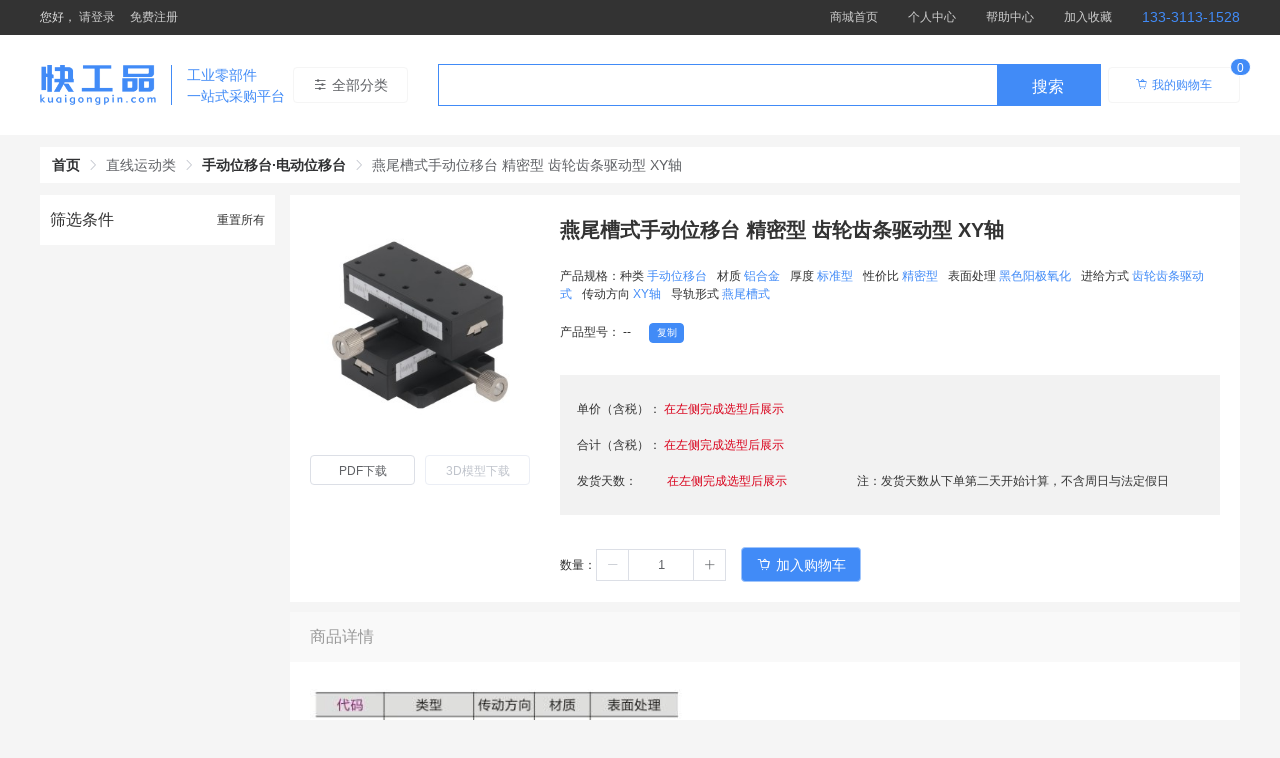

--- FILE ---
content_type: text/html; charset=utf-8
request_url: https://www.kuaigongpin.com/productDetail/EJP01
body_size: 4032
content:
<!doctype html>
<html data-n-head-ssr>
  <head >
    <title>燕尾槽式手动位移台 精密型 齿轮齿条驱动型 XY轴 - 快工品</title><meta data-n-head="ssr" charset="utf-8"><meta data-n-head="ssr" name="viewport" content="width=device-width, user-scalable=no, initial-scale=1.0, maximum-scale=1.0, minimum-scale=1.0"><meta data-n-head="ssr" name="format-detection" content="telephone=no"><meta data-n-head="ssr" name="renderer" content="webkit"><meta data-n-head="ssr" name="force-rendering" content="webkit"><meta data-n-head="ssr" name="applicable-device" content="pc"><meta data-n-head="ssr" data-hid="description" name="description" content="燕尾槽式手动位移台 精密型 齿轮齿条驱动型 XY轴, 手动位移台·电动位移台, 直线运动类"><meta data-n-head="ssr" data-hid="keywords" name="keywords" content="燕尾槽式手动位移台 精密型 齿轮齿条驱动型 XY轴,手动位移台·电动位移台,直线运动类,传动方向: XY轴,厚度: 标准型,导轨形式: 燕尾槽式,性价比: 精密型,材质: 铝合金,种类: 手动位移台,表面处理: 黑色阳极氧化,进给方式: 齿轮齿条驱动式"><link data-n-head="ssr" rel="icon" type="image/x-icon" href="/favicon.ico"><link rel="preload" href="https://static.kuaigongpin.com/prod/pc/client/25d886f.js" as="script"><link rel="preload" href="https://static.kuaigongpin.com/prod/pc/client/96ac4ec.js" as="script"><link rel="preload" href="https://static.kuaigongpin.com/prod/pc/client/a300916.js" as="script"><link rel="preload" href="https://static.kuaigongpin.com/prod/pc/client/css/d76ea70.css" as="style"><link rel="preload" href="https://static.kuaigongpin.com/prod/pc/client/e46ed77.js" as="script"><link rel="preload" href="https://static.kuaigongpin.com/prod/pc/client/css/d50cd02.css" as="style"><link rel="preload" href="https://static.kuaigongpin.com/prod/pc/client/e564835.js" as="script"><link rel="preload" href="https://static.kuaigongpin.com/prod/pc/client/0fa8467.js" as="script"><link rel="preload" href="https://static.kuaigongpin.com/prod/pc/client/63de4ad.js" as="script"><link rel="preload" href="https://static.kuaigongpin.com/prod/pc/client/c180c32.js" as="script"><link rel="preload" href="https://static.kuaigongpin.com/prod/pc/client/css/2becda3.css" as="style"><link rel="preload" href="https://static.kuaigongpin.com/prod/pc/client/ab47abd.js" as="script"><link rel="stylesheet" href="https://static.kuaigongpin.com/prod/pc/client/css/d76ea70.css"><link rel="stylesheet" href="https://static.kuaigongpin.com/prod/pc/client/css/d50cd02.css"><link rel="stylesheet" href="https://static.kuaigongpin.com/prod/pc/client/css/2becda3.css">
  </head>
  <body >
    <div data-server-rendered="true" id="__nuxt"><div id="__layout"><div><div class="app-topbar-wrap" data-v-012a3be1><div class="app-topbar lattice-width flex-row" data-v-012a3be1><div class="left-side flex-row" data-v-012a3be1><p data-v-012a3be1>
        您好，
        <a href="/auth/login" rel="nofollow" data-v-012a3be1>
          请登录
        </a></p> <a href="/auth/regist" rel="nofollow" data-v-012a3be1>
        免费注册
      </a></div> <div class="right-side flex-row" data-v-012a3be1><a href="/" class="nuxt-link-active" data-v-012a3be1>
        商城首页
      </a> <a href="/auth/login" rel="nofollow" data-v-012a3be1>
        个人中心
      </a> <a href="/static/help/faq" rel="nofollow" data-v-012a3be1>
        帮助中心
      </a> <a class="add-favorite" data-v-012a3be1>加入收藏</a> <a href="tel:133-3113-1528" class="tel" data-v-012a3be1>133-3113-1528</a></div></div></div> <div class="page" data-v-70d5cb4e><div class="fe-search-bar" data-v-43919117 data-v-70d5cb4e><div class="search-bar lattice-width flex-row" data-v-43919117><h1 data-v-43919117><a href="/" class="logo flex-row nuxt-link-active" data-v-43919117><img src="https://static.kuaigongpin.com/prod/pc/client/img/logo.54a9c42.png" alt="" data-v-43919117> <span data-v-43919117><i data-v-43919117>工业零部件</i> <i data-v-43919117>一站式采购平台</i></span></a></h1> <div class="center flex-row" data-v-43919117><span data-v-43919117><div role="tooltip" id="el-popover-5188" aria-hidden="true" class="el-popover el-popper global-popper-cates" style="width:950px;display:none;"><!----> <div class="cate-box" data-v-43919117><!----></div></div><span class="el-popover__reference-wrapper"><button type="button" class="el-button hover-cate el-button--default" data-v-43919117><!----><i class="el-icon-s-operation"></i><span>全部分类</span></button></span></span> <form class="el-form search-box el-form--inline" data-v-43919117><div aria-haspopup="listbox" role="combobox" aria-owns="el-autocomplete-8821" class="el-autocomplete" data-v-43919117><div class="el-input el-input-group el-input-group--append el-input--suffix"><!----><input type="text" autocomplete="off" valueKey="value" popperClass="fe-popover-suggest" placeholder="" fetchSuggestions="function () { [native code] }" debounce="300" placement="bottom-start" popperAppendToBody="true" class="el-input__inner"><!----><!----><div class="el-input-group__append"><span slot="suffix" class="iconsousuo iconfont eu-input-icon-repair" data-v-43919117>
              搜索
            </span></div><!----></div><div role="region" class="el-autocomplete-suggestion el-popper fe-popover-suggest" style="width:;display:none;"><div class="el-scrollbar"><div class="el-autocomplete-suggestion__wrap el-scrollbar__wrap el-scrollbar__wrap--hidden-default"><ul class="el-scrollbar__view el-autocomplete-suggestion__list"></ul></div><div class="el-scrollbar__bar is-horizontal"><div class="el-scrollbar__thumb" style="width:0;transform:translateX(0%);ms-transform:translateX(0%);webkit-transform:translateX(0%);"></div></div><div class="el-scrollbar__bar is-vertical"><div class="el-scrollbar__thumb" style="height:0;transform:translateY(0%);ms-transform:translateY(0%);webkit-transform:translateY(0%);"></div></div></div></div></div></form></div> <a href="/auth/login" data-v-43919117><div class="el-badge my-cart" data-v-43919117><button type="button" class="el-button el-button--default is-plain" data-v-43919117><!----><i class="el-icon-shopping-cart-full"></i><span>我的购物车</span></button><sup class="el-badge__content el-badge__content--primary is-fixed">0</sup></div></a></div></div> <div class="crumbbox lattice-width" data-v-70d5cb4e><div class="fe-breadcrumb flex-row" data-v-c6437f2c data-v-70d5cb4e><div aria-label="Breadcrumb" role="navigation" class="el-breadcrumb" data-v-c6437f2c><span class="el-breadcrumb__item" data-v-c6437f2c><span role="link" class="el-breadcrumb__inner is-link">首页</span><span role="presentation" class="el-breadcrumb__separator"></span></span><span class="el-breadcrumb__item" data-v-c6437f2c><span role="link" class="el-breadcrumb__inner">直线运动类</span><span role="presentation" class="el-breadcrumb__separator"></span></span><span class="el-breadcrumb__item" data-v-c6437f2c><span role="link" class="el-breadcrumb__inner is-link">手动位移台·电动位移台</span><span role="presentation" class="el-breadcrumb__separator"></span></span><span class="el-breadcrumb__item" data-v-c6437f2c><span role="link" class="el-breadcrumb__inner">燕尾槽式手动位移台 精密型 齿轮齿条驱动型 XY轴</span><span role="presentation" class="el-breadcrumb__separator"></span></span></div></div></div> <div class="mainbox flex-row lattice-width" data-v-70d5cb4e><div class="leftBox" data-v-70d5cb4e><div class="product-filter" data-v-3e330da0 data-v-70d5cb4e><div id="ID_FILTER_TITLE" class="title flex-row" data-v-3e330da0><p data-v-3e330da0>筛选条件</p> <p class="btn-reset" data-v-3e330da0>重置所有</p></div> </div></div> <div class="rightBox" data-v-70d5cb4e><div class="product-detail" data-v-61a9f397 data-v-70d5cb4e><div class="basic flex-row" data-v-61a9f397><div class="left" data-v-61a9f397><img src="https://static.kuaigongpin.com/famall/data/famall/img/productHead/IhkbOSGeb0KBsxYVoWALJ.jpg" alt class="product-img" data-v-61a9f397> <div class="btns flex-row" data-v-61a9f397><button type="button" class="el-button el-button--default is-plain" data-v-61a9f397><!----><!----><span>PDF下载</span></button> <button disabled="disabled" type="button" class="el-button el-button--default is-disabled is-plain" data-v-61a9f397><!----><!----><span>3D模型下载</span></button></div></div> <div class="right flex-1" data-v-61a9f397><h1 class="prodcut-name" data-v-61a9f397>燕尾槽式手动位移台 精密型 齿轮齿条驱动型 XY轴</h1> <p class="condition" data-v-61a9f397>
        产品规格：<span data-v-61a9f397>种类</span> <b data-v-61a9f397>手动位移台</b><span data-v-61a9f397>材质</span> <b data-v-61a9f397>铝合金</b><span data-v-61a9f397>厚度</span> <b data-v-61a9f397>标准型</b><span data-v-61a9f397>性价比</span> <b data-v-61a9f397>精密型</b><span data-v-61a9f397>表面处理</span> <b data-v-61a9f397>黑色阳极氧化</b><span data-v-61a9f397>进给方式</span> <b data-v-61a9f397>齿轮齿条驱动式</b><span data-v-61a9f397>传动方向</span> <b data-v-61a9f397>XY轴</b><span data-v-61a9f397>导轨形式</span> <b data-v-61a9f397>燕尾槽式</b></p> <p class="model" data-v-61a9f397>
        产品型号：
        <span data-v-61a9f397>--</span> <button type="button" class="el-button btn-copy el-button--primary" data-v-61a9f397><!----><!----><span>复制</span></button></p> <div class="box" data-v-61a9f397><p data-v-61a9f397>单价（含税）：
          <b data-v-61a9f397>在左侧完成选型后展示</b></p> <p data-v-61a9f397>合计（含税）：
          <b data-v-61a9f397>在左侧完成选型后展示</b></p> <p data-v-61a9f397>
          发货天数：<b style="margin-left: 30px" data-v-61a9f397>在左侧完成选型后展示</b><span style="margin-left: 70px" data-v-61a9f397>注：发货天数从下单第二天开始计算，不含周日与法定假日</span></p></div> <div class="actions flex-row" data-v-61a9f397><p data-v-61a9f397>数量：</p> <div class="fe-input-number el-input-number el-input-number--small" data-v-61a9f397><span role="button" class="el-input-number__decrease is-disabled"><i class="el-icon-minus"></i></span><span role="button" class="el-input-number__increase"><i class="el-icon-plus"></i></span><div class="el-input el-input--small"><!----><input type="text" autocomplete="off" max="Infinity" min="1" class="el-input__inner"><!----><!----><!----><!----></div></div> <button disabled="disabled" type="button" class="el-button el-button--primary is-disabled" data-v-61a9f397><!----><i class="el-icon-shopping-cart-full"></i><span>加入购物车</span></button></div></div></div> <div class="more" data-v-61a9f397><div class="sec-title" data-v-61a9f397>商品详情</div> <div class="sec-content" data-v-61a9f397><img src="https://static.kuaigongpin.com/famall/data/famall/img/productDetail/3TCYaWoEZDsnrPjdVjXQBa.jpg" alt data-v-61a9f397></div></div> <!----></div></div></div> <!----></div> <div class="app-footer-wrap" data-v-20dded5a><div class="footer-top" data-v-20dded5a><div class="top lattice-width flex-row" data-v-20dded5a><div class="item flex-row" data-v-20dded5a><i class="iconfont icon-pinzhi2" data-v-20dded5a></i> <span data-v-20dded5a>质优价廉</span></div> <div class="item flex-row" data-v-20dded5a><i class="iconfont icon-songhuo" data-v-20dded5a></i> <span data-v-20dded5a>快速交付</span></div> <div class="item flex-row" data-v-20dded5a><i class="iconfont icon-kefu" data-v-20dded5a></i> <span data-v-20dded5a>专业顾问</span></div></div></div> <div class="footer-btm" data-v-20dded5a><div class="lattice-width" data-v-20dded5a><ul class="links flex-row" data-v-20dded5a><li class="link-item" data-v-20dded5a><a href="/static/about/aboutUs" rel="nofollow" data-v-20dded5a>
            关于我们
          </a></li> <li class="link-item" data-v-20dded5a><a href="/static/about/contactUs" rel="nofollow" data-v-20dded5a>
            联系我们
          </a></li> <li class="link-item" data-v-20dded5a><a href="/static/help/faq" rel="nofollow" data-v-20dded5a>
            常见问题
          </a></li> <li class="link-item" data-v-20dded5a><a href="/static/help/deliver" rel="nofollow" data-v-20dded5a>
            物流说明
          </a></li> <li class="link-item" data-v-20dded5a><a href="/static/help/handover" rel="nofollow" data-v-20dded5a>
            交期说明
          </a></li> <li class="link-item" data-v-20dded5a><a href="/static/help/pay" rel="nofollow" data-v-20dded5a>
            支付方式
          </a></li> <li class="link-item" data-v-20dded5a><a href="/feedback" rel="nofollow" data-v-20dded5a>
            问题反馈
          </a></li></ul> <p data-v-20dded5a>CopyRight @ 快工品 2022</p> <div class="bottom flex-row" data-v-20dded5a><a href="https://beian.miit.gov.cn/#/Integrated/index" target="_blank" rel="nofollow" class="a-link" data-v-20dded5a>京ICP备2022012008号</a></div></div></div></div></div></div></div><script>window.__NUXT__=(function(a,b,c,d,e,f,g,h){return {layout:"default",data:[{error:{isShowError:false,statusCode:200},productCode:f,productDetail:{productId:2589,productCode:f,productName:a,mainImgPath:"data\u002Ffamall\u002Fimg\u002FproductHead\u002FIhkbOSGeb0KBsxYVoWALJ.jpg",descText:g,descImgPath:h,cateCode:"E",cateName:b,classCode:"E08",className:c,specPdfPath:"data\u002Ffamall\u002Fpdf\u002F5THUYY4UR34Ht2SGfeJDqh.pdf",engineeringDraw2dPath:h,prodPropMap:{"种类":"手动位移台","材质":"铝合金","厚度":"标准型","性价比":"精密型","表面处理":"黑色阳极氧化","进给方式":"齿轮齿条驱动式","传动方向":"XY轴","导轨形式":"燕尾槽式"},productDesc:"燕尾槽式手动位移台 精密型 齿轮齿条驱动型 XY轴, 手动位移台·电动位移台, 直线运动类",keywordList:[a,c,b,"传动方向: XY轴","厚度: 标准型","导轨形式: 燕尾槽式","性价比: 精密型","材质: 铝合金","种类: 手动位移台","表面处理: 黑色阳极氧化","进给方式: 齿轮齿条驱动式"]},crumbs:[{name:"首页",path:d},{name:b},{name:c,path:"\u002FproductList\u002FE\u002FE08"},{name:a}],filterMap:{}}],fetch:{},error:g,state:{cart:{shoppingCart:[],checkedIdList:[]},user:{token:e,info:{uid:e,userName:e}}},serverRendered:true,routePath:"\u002FproductDetail\u002FEJP01",config:{_app:{basePath:d,assetsPath:d,cdnURL:"https:\u002F\u002Fstatic.kuaigongpin.com\u002Fprod\u002Fpc\u002Fclient\u002F"}}}}("燕尾槽式手动位移台 精密型 齿轮齿条驱动型 XY轴","直线运动类","手动位移台·电动位移台","\u002F","","EJP01",null,"data\u002Ffamall\u002Fimg\u002FproductDetail\u002F3TCYaWoEZDsnrPjdVjXQBa.jpg"));</script><script src="https://static.kuaigongpin.com/prod/pc/client/25d886f.js" defer></script><script src="https://static.kuaigongpin.com/prod/pc/client/e564835.js" defer></script><script src="https://static.kuaigongpin.com/prod/pc/client/0fa8467.js" defer></script><script src="https://static.kuaigongpin.com/prod/pc/client/63de4ad.js" defer></script><script src="https://static.kuaigongpin.com/prod/pc/client/c180c32.js" defer></script><script src="https://static.kuaigongpin.com/prod/pc/client/ab47abd.js" defer></script><script src="https://static.kuaigongpin.com/prod/pc/client/96ac4ec.js" defer></script><script src="https://static.kuaigongpin.com/prod/pc/client/a300916.js" defer></script><script src="https://static.kuaigongpin.com/prod/pc/client/e46ed77.js" defer></script>
  </body>
</html>


--- FILE ---
content_type: application/javascript
request_url: https://static.kuaigongpin.com/prod/pc/client/1e5da5a.js
body_size: 1762
content:
(window.webpackJsonp=window.webpackJsonp||[]).push([[69,15,18],{502:function(t,e){t.exports="\t\n\v\f\r                　\u2028\u2029\ufeff"},503:function(t,e,r){function n(t){return function(e){return e=u(i(e)),1&t&&(e=c(e,s,"")),2&t?c(e,o,""):e}}var a=r(3),i=r(28),u=r(13),c=(r=r(502),a("".replace)),s=(a="["+r+"]",RegExp("^"+a+a+"*")),o=RegExp(a+a+"*$");t.exports={start:n(1),end:n(2),trim:n(3)}},511:function(t,e,r){},514:function(t,e,r){var n=r(101).PROPER,a=r(4),i=r(502);t.exports=function(t){return a((function(){return!!i[t]()||"​᠎"!=="​᠎"[t]()||n&&i[t].name!==t}))}},516:function(t,e,r){"use strict";r.r(e);var n={name:"FeBreadCrumb",props:{crumbs:{type:Array,default:function(){return[]}}}};r(522),r=r(40),r=Object(r.a)(n,(function(){var t=this,e=t.$createElement,r=t._self._c||e;return r("div",{staticClass:"fe-breadcrumb flex-row"},[r("el-breadcrumb",{attrs:{"separator-class":"el-icon-arrow-right"}},[t._l(t.crumbs,(function(e){return[e.path?r("el-breadcrumb-item",{key:e.name,attrs:{to:{path:e.path}}},[t._v(t._s(e.name))]):r("el-breadcrumb-item",{key:e.name},[t._v(t._s(e.name))])]}))],2)],1)}),[],!1,null,"c6437f2c",null);e.default=r.exports},522:function(t,e,r){"use strict";r(511)},523:function(t,e,r){"use strict";var n=r(6),a=r(503).trim;n({target:"String",proto:!0,forced:r(514)("trim")},{trim:function(){return a(this)}})},527:function(t,e,r){"use strict";r.d(e,"a",(function(){return o}));var u=r(10),n=r(201),s=r(202),c=(r(64),r(504)),o=function(){function t(e,r){Object(n.a)(this,t),this.$axios=e,this.context=r}var e,a,i;return Object(s.a)(t,[{key:"fetchDetail",value:(i=Object(u.a)(regeneratorRuntime.mark((function t(e,r){var n;return regeneratorRuntime.wrap((function(t){for(;;)switch(t.prev=t.next){case 0:return t.next=2,this.$axios.call(null,{method:r||"GET",params:e,url:c.e.helpInfoDetail});case 2:return n=t.sent,t.abrupt("return",n.item);case 4:case"end":return t.stop()}}),t,this)}))),function(t,e){return i.apply(this,arguments)})},{key:"fetchInfoList",value:(a=Object(u.a)(regeneratorRuntime.mark((function t(e,r){var n;return regeneratorRuntime.wrap((function(t){for(;;)switch(t.prev=t.next){case 0:return t.next=2,this.$axios.call(null,{method:r||"GET",params:e,url:c.e.infoList});case 2:return n=t.sent,t.abrupt("return",n.item);case 4:case"end":return t.stop()}}),t,this)}))),function(t,e){return a.apply(this,arguments)})},{key:"fetchInfoDetail",value:(e=Object(u.a)(regeneratorRuntime.mark((function t(e,r){var n;return regeneratorRuntime.wrap((function(t){for(;;)switch(t.prev=t.next){case 0:return t.next=2,this.$axios.call(null,{method:r||"GET",params:e,url:c.e.infoDetail});case 2:return n=t.sent,t.abrupt("return",n.item);case 4:case"end":return t.stop()}}),t,this)}))),function(t,r){return e.apply(this,arguments)})}]),t}()},618:function(t,e,r){},687:function(t,e,r){"use strict";r(618)},723:function(t,e,r){"use strict";r.r(e);var i=r(22),a=r(10),n=(r(64),r(8),r(35),r(36),r(19),r(24),r(65),r(516)),u=r(529),c=r(527);n={components:{FeBreadCrumb:n.default,FeSearchBar:u.default},data:function(){return{crumbs:[{name:"首页",path:"/"},{name:"帮助中心"}],menus:[],currentPath:""}},head:function(){return{title:"帮助中心 - 快工品",meta:[{hid:"description",name:"description",content:""},{hid:"keywords",name:"keywords",content:""}]}},asyncData:function(t){var e=this;return Object(a.a)(regeneratorRuntime.mark((function r(){var n;return regeneratorRuntime.wrap((function(r){for(;;)switch(r.prev=r.next){case 0:return n=t.$axios,t.$cookies,t.params,t.query,n=new c.a(n,e),r.abrupt("return",Promise.all([n.fetchDetail()]).then((function(t){var e=void 0===(t=Object(i.a)(t,1)[0].naviMap)?{}:t,a=[];return Object.keys(e).forEach((function(t,r){var n;e[t]&&(n={key:"帮助中心"===t?"help":"关于我们"===t?"about":r,name:t,path:"",children:[]},e[t].length&&e[t].forEach((function(t){n.children.push({key:t.pageKey,name:t.pageName,path:"/static/".concat(n.key,"/").concat(t.pageKey)})})),a.push(n))})),{menus:a}})));case 3:case"end":return r.stop()}}),r)})))()},watch:{$route:{handler:function(t,e){this.currentPath=t.path},immediate:!0}}},r(687),u=r(40),u=Object(u.a)(n,(function(){var t=this,e=t.$createElement,r=t._self._c||e;return r("div",{staticClass:"page"},[r("div",{staticClass:"user-header"},[r("div",{staticClass:"lattice-width"},[r("fe-search-bar")],1)]),t._v(" "),r("div",{staticClass:"crumbbox lattice-width"},[r("fe-bread-crumb",{attrs:{crumbs:t.crumbs}})],1),t._v(" "),r("div",{staticClass:"mainbox lattice-width flex-row"},[r("div",{staticClass:"left-area"},[t._l(t.menus,(function(e){return[r("h2",{key:e.key},[t._v(t._s(e.name))]),t._v(" "),r("ul",{key:e.key,staticClass:"link-list"},t._l(e.children,(function(e){return r("li",{key:e.key,staticClass:"link-item",class:t.currentPath===e.path?"is-active":""},[r("nuxt-link",{attrs:{to:e.path}},[t._v(t._s(e.name))])],1)})),0)]}))],2),t._v(" "),r("div",{staticClass:"right-area flex-1"},[r("nuxt-child",{staticClass:"static-child"})],1)])])}),[],!1,null,"e5f35110",null);e.default=u.exports,installComponents(u,{FeSearchBar:r(529).default,FeBreadCrumb:r(516).default})}}]);

--- FILE ---
content_type: application/javascript
request_url: https://static.kuaigongpin.com/prod/pc/client/63de4ad.js
body_size: 25728
content:
/*! For license information please see LICENSES */
(window.webpackJsonp=window.webpackJsonp||[]).push([[3],{501:function(n,t,r){"use strict";var e=r(12),u=r(2),i=r(3),o=r(142),f=r(20),c=r(14),a=r(297),l=r(51),s=r(141),h=r(296),p=r(4),_=r(100).f,v=r(41).f,g=r(17).f,y=r(506),d=r(503).trim,b=u[r="Number"],w=b.prototype,m=u.TypeError,x=i("".slice),j=i("".charCodeAt),A=function(n){var t,r,e,u,i,o,f,c=h(n,"number");if(s(c))throw m("Cannot convert a Symbol value to a number");if("string"==typeof c&&2<c.length)if(c=d(c),43===(n=j(c,0))||45===n){if(88===(t=j(c,2))||120===t)return NaN}else if(48===n){switch(j(c,1)){case 66:case 98:r=2,e=49;break;case 79:case 111:r=8,e=55;break;default:return+c}for(i=(u=x(c,2)).length,o=0;o<i;o++)if((f=j(u,o))<48||e<f)return NaN;return parseInt(u,r)}return+c};if(o(r,!b(" 0o1")||!b("0b1")||b("+0x1"))){for(var I,E=function(n){n=arguments.length<1?0:b(function(n){return"bigint"==typeof(n=h(n,"number"))?n:A(n)}(n));var t=this;return l(w,t)&&p((function(){y(t)}))?a(Object(n),t,E):n},k=e?_(b):"MAX_VALUE,MIN_VALUE,NaN,NEGATIVE_INFINITY,POSITIVE_INFINITY,EPSILON,MAX_SAFE_INTEGER,MIN_SAFE_INTEGER,isFinite,isInteger,isNaN,isSafeInteger,parseFloat,parseInt,fromString,range".split(","),O=0;k.length>O;O++)c(b,I=k[O])&&!c(E,I)&&g(E,I,v(b,I));f(u,r,(E.prototype=w).constructor=E)}},502:function(n,t){n.exports="\t\n\v\f\r                　\u2028\u2029\ufeff"},503:function(n,t,r){function e(n){return function(t){return t=o(i(t)),1&n&&(t=f(t,c,"")),2&n?f(t,a,""):t}}var u=r(3),i=r(28),o=r(13),f=(r=r(502),u("".replace)),c=(u="["+r+"]",RegExp("^"+u+u+"*")),a=RegExp(u+u+"*$");n.exports={start:e(1),end:e(2),trim:e(3)}},506:function(n,t,r){r=r(3),n.exports=r(1..valueOf)},530:function(n,t,r){(function(n,e){var o;(function(){var f,c,l,h,_="Expected a function",v="__lodash_hash_undefined__",y="__lodash_placeholder__",d=128,w=9007199254740991,m=NaN,x=4294967295,j=[["ary",d],["bind",1],["bindKey",2],["curry",8],["curryRight",16],["flip",512],["partial",32],["partialRight",64],["rearg",256]],A="[object Arguments]",I="[object Array]",E="[object Boolean]",k="[object Date]",O="[object Error]",R="[object Function]",S="[object GeneratorFunction]",z="[object Map]",L="[object Number]",C="[object Object]",N="[object Promise]",W="[object RegExp]",T="[object Set]",U="[object String]",B="[object Symbol]",$="[object WeakMap]",D="[object ArrayBuffer]",F="[object DataView]",M="[object Float32Array]",P="[object Float64Array]",V="[object Int8Array]",Z="[object Int16Array]",G="[object Int32Array]",K="[object Uint8Array]",J="[object Uint8ClampedArray]",Y="[object Uint16Array]",H="[object Uint32Array]",X=/\b__p \+= '';/g,Q=/\b(__p \+=) '' \+/g,nn=/(__e\(.*?\)|\b__t\)) \+\n'';/g,tn=/&(?:amp|lt|gt|quot|#39);/g,rn=/[&<>"']/g,en=RegExp(tn.source),un=RegExp(rn.source),on=/<%-([\s\S]+?)%>/g,fn=/<%([\s\S]+?)%>/g,cn=/<%=([\s\S]+?)%>/g,an=/\.|\[(?:[^[\]]*|(["'])(?:(?!\1)[^\\]|\\.)*?\1)\]/,ln=/^\w*$/,sn=/[^.[\]]+|\[(?:(-?\d+(?:\.\d+)?)|(["'])((?:(?!\2)[^\\]|\\.)*?)\2)\]|(?=(?:\.|\[\])(?:\.|\[\]|$))/g,hn=/[\\^$.*+?()[\]{}|]/g,pn=RegExp(hn.source),_n=/^\s+/,i=/\s/,vn=/\{(?:\n\/\* \[wrapped with .+\] \*\/)?\n?/,gn=/\{\n\/\* \[wrapped with (.+)\] \*/,yn=/,? & /,dn=/[^\x00-\x2f\x3a-\x40\x5b-\x60\x7b-\x7f]+/g,bn=/[()=,{}\[\]\/\s]/,wn=/\\(\\)?/g,mn=/\$\{([^\\}]*(?:\\.[^\\}]*)*)\}/g,xn=/\w*$/,jn=/^[-+]0x[0-9a-f]+$/i,An=/^0b[01]+$/i,In=/^\[object .+?Constructor\]$/,En=/^0o[0-7]+$/i,kn=/^(?:0|[1-9]\d*)$/,On=/[\xc0-\xd6\xd8-\xf6\xf8-\xff\u0100-\u017f]/g,Rn=/($^)/,Sn=/['\n\r\u2028\u2029\\]/g,zn="\\ud800-\\udfff",Ln="\\u0300-\\u036f\\ufe20-\\ufe2f\\u20d0-\\u20ff",Cn="\\ufe0e\\ufe0f",u="["+zn+"]",Nn="["+(Un="\\xac\\xb1\\xd7\\xf7\\x00-\\x2f\\x3a-\\x40\\x5b-\\x60\\x7b-\\xbf\\u2000-\\u206f \\t\\x0b\\f\\xa0\\ufeff\\n\\r\\u2028\\u2029\\u1680\\u180e\\u2000\\u2001\\u2002\\u2003\\u2004\\u2005\\u2006\\u2007\\u2008\\u2009\\u200a\\u202f\\u205f\\u3000")+"]",s="["+Ln+"]",Wn="["+(c="\\u2700-\\u27bf")+"]",p="["+(nt="a-z\\xdf-\\xf6\\xf8-\\xff")+"]",g="\\u200d",Tn="(?:"+p+"|"+(Un="[^"+zn+Un+"\\d+"+c+nt+(l="A-Z\\xc0-\\xd6\\xd8-\\xde")+"]")+")",Un="(?:"+(l="["+l+"]")+"|"+Un+")",Bn="(?:['’](?:d|ll|m|re|s|t|ve))?",b="(?:['’](?:D|LL|M|RE|S|T|VE))?",$n=($n="["+Cn+"]?")+(Dn="(?:"+s+"|"+(c="\\ud83c[\\udffb-\\udfff]")+")?")+"(?:"+g+"(?:"+[nt="[^"+zn+"]",tt="(?:\\ud83c[\\udde6-\\uddff]){2}",h="[\\ud800-\\udbff][\\udc00-\\udfff]"].join("|")+")"+$n+Dn+")*",Dn="(?:"+[Wn,tt,h].join("|")+")"+$n,Fn=(Wn="(?:"+[nt+s+"?",s,tt,h,u].join("|")+")",RegExp("['’]","g")),Mn=RegExp(s,"g"),Pn=RegExp(c+"(?="+c+")|"+Wn+$n,"g"),qn=RegExp([l+"?"+p+"+"+Bn+"(?="+[Nn,l,"$"].join("|")+")",Un+"+"+b+"(?="+[Nn,l+Tn,"$"].join("|")+")",l+"?"+Tn+"+"+Bn,l+"+"+b,"\\d*(?:1ST|2ND|3RD|(?![123])\\dTH)(?=\\b|[a-z_])","\\d*(?:1st|2nd|3rd|(?![123])\\dth)(?=\\b|[A-Z_])","\\d+",Dn].join("|"),"g"),Vn=RegExp("["+g+zn+Ln+Cn+"]"),Zn=/[a-z][A-Z]|[A-Z]{2}[a-z]|[0-9][a-zA-Z]|[a-zA-Z][0-9]|[^a-zA-Z0-9 ]/,Gn=["Array","Buffer","DataView","Date","Error","Float32Array","Float64Array","Function","Int8Array","Int16Array","Int32Array","Map","Math","Object","Promise","RegExp","Set","String","Symbol","TypeError","Uint8Array","Uint8ClampedArray","Uint16Array","Uint32Array","WeakMap","_","clearTimeout","isFinite","parseInt","setTimeout"],Kn=-1,Jn={},Yn=(Jn[M]=Jn[P]=Jn[V]=Jn[Z]=Jn[G]=Jn[K]=Jn[J]=Jn[Y]=Jn[H]=!0,Jn[A]=Jn[I]=Jn[D]=Jn[E]=Jn[F]=Jn[k]=Jn[O]=Jn[R]=Jn[z]=Jn[L]=Jn[C]=Jn[W]=Jn[T]=Jn[U]=Jn[$]=!1,{}),Hn=(Yn[A]=Yn[I]=Yn[D]=Yn[F]=Yn[E]=Yn[k]=Yn[M]=Yn[P]=Yn[V]=Yn[Z]=Yn[G]=Yn[z]=Yn[L]=Yn[C]=Yn[W]=Yn[T]=Yn[U]=Yn[B]=Yn[K]=Yn[J]=Yn[Y]=Yn[H]=!0,Yn[O]=Yn[R]=Yn[$]=!1,{"\\":"\\","'":"'","\n":"n","\r":"r","\u2028":"u2028","\u2029":"u2029"}),Xn=parseFloat,Qn=parseInt,nt="object"==typeof n&&n&&n.Object===Object&&n,tt="object"==typeof self&&self&&self.Object===Object&&self,et=nt||tt||Function("return this")(),ut=(h=t&&!t.nodeType&&t)&&"object"==typeof e&&e&&!e.nodeType&&e,it=ut&&ut.exports===h,ot=it&&nt.process,ft=(u=function(){try{var n=ut&&ut.require&&ut.require("util").types;return n||ot&&ot.binding&&ot.binding("util")}catch(n){}}(),u&&u.isArrayBuffer),ct=u&&u.isDate,at=u&&u.isMap,lt=u&&u.isRegExp,st=u&&u.isSet,ht=u&&u.isTypedArray;function pt(n,t,r){switch(r.length){case 0:return n.call(t);case 1:return n.call(t,r[0]);case 2:return n.call(t,r[0],r[1]);case 3:return n.call(t,r[0],r[1],r[2])}return n.apply(t,r)}function _t(n,t,r,e){for(var u=-1,i=null==n?0:n.length;++u<i;){var o=n[u];t(e,o,r(o),n)}return e}function vt(n,t){for(var r=-1,e=null==n?0:n.length;++r<e&&!1!==t(n[r],r,n););return n}function gt(n,t){for(var r=null==n?0:n.length;r--&&!1!==t(n[r],r,n););return n}function yt(n,t){for(var r=-1,e=null==n?0:n.length;++r<e;)if(!t(n[r],r,n))return!1;return!0}function bt(n,t){for(var r=-1,e=null==n?0:n.length,u=0,i=[];++r<e;){var o=n[r];t(o,r,n)&&(i[u++]=o)}return i}function wt(n,t){return!(null==n||!n.length)&&-1<St(n,t,0)}function mt(n,t,r){for(var e=-1,u=null==n?0:n.length;++e<u;)if(r(t,n[e]))return!0;return!1}function xt(n,t){for(var r=-1,e=null==n?0:n.length,u=Array(e);++r<e;)u[r]=t(n[r],r,n);return u}function jt(n,t){for(var r=-1,e=t.length,u=n.length;++r<e;)n[u+r]=t[r];return n}function At(n,t,r,e){var u=-1,i=null==n?0:n.length;for(e&&i&&(r=n[++u]);++u<i;)r=t(r,n[u],u,n);return r}function It(n,t,r,e){var u=null==n?0:n.length;for(e&&u&&(r=n[--u]);u--;)r=t(r,n[u],u,n);return r}function Et(n,t){for(var r=-1,e=null==n?0:n.length;++r<e;)if(t(n[r],r,n))return!0;return!1}var kt=Nt("length");function Ot(n,t,r){var u;return r(n,(function(n,r,e){if(t(n,r,e))return u=r,!1})),u}function Rt(n,t,r,e){for(var u=n.length,i=r+(e?1:-1);e?i--:++i<u;)if(t(n[i],i,n))return i;return-1}function St(n,t,r){if(t!=t)return Rt(n,Lt,r);for(var e=n,u=t,i=r-1,o=e.length;++i<o;)if(e[i]===u)return i;return-1}function zt(n,t,r,e){for(var u=r-1,i=n.length;++u<i;)if(e(n[u],t))return u;return-1}function Lt(n){return n!=n}function Ct(n,t){var r=null==n?0:n.length;return r?Ut(n,t)/r:m}function Nt(n){return function(t){return null==t?f:t[n]}}function Wt(n){return function(t){return null==n?f:n[t]}}function Tt(n,t,u,i,r){return r(n,(function(n,r,e){u=i?(i=!1,n):t(u,n,r,e)})),u}function Ut(n,t){for(var r,e=-1,u=n.length;++e<u;){var i=t(n[e]);i!==f&&(r=r===f?i:r+i)}return r}function Bt(n,t){for(var r=-1,e=Array(n);++r<n;)e[r]=t(r);return e}function $t(n){return n&&n.slice(0,rr(n)+1).replace(_n,"")}function Dt(n){return function(t){return n(t)}}function Ft(n,t){return xt(t,(function(t){return n[t]}))}function Mt(n,t){return n.has(t)}function Pt(n,t){for(var r=-1,e=n.length;++r<e&&-1<St(t,n[r],0););return r}function qt(n,t){for(var r=n.length;r--&&-1<St(t,n[r],0););return r}var Vt=Wt({"À":"A","Á":"A","Â":"A","Ã":"A","Ä":"A","Å":"A","à":"a","á":"a","â":"a","ã":"a","ä":"a","å":"a","Ç":"C","ç":"c","Ð":"D","ð":"d","È":"E","É":"E","Ê":"E","Ë":"E","è":"e","é":"e","ê":"e","ë":"e","Ì":"I","Í":"I","Î":"I","Ï":"I","ì":"i","í":"i","î":"i","ï":"i","Ñ":"N","ñ":"n","Ò":"O","Ó":"O","Ô":"O","Õ":"O","Ö":"O","Ø":"O","ò":"o","ó":"o","ô":"o","õ":"o","ö":"o","ø":"o","Ù":"U","Ú":"U","Û":"U","Ü":"U","ù":"u","ú":"u","û":"u","ü":"u","Ý":"Y","ý":"y","ÿ":"y","Æ":"Ae","æ":"ae","Þ":"Th","þ":"th","ß":"ss","Ā":"A","Ă":"A","Ą":"A","ā":"a","ă":"a","ą":"a","Ć":"C","Ĉ":"C","Ċ":"C","Č":"C","ć":"c","ĉ":"c","ċ":"c","č":"c","Ď":"D","Đ":"D","ď":"d","đ":"d","Ē":"E","Ĕ":"E","Ė":"E","Ę":"E","Ě":"E","ē":"e","ĕ":"e","ė":"e","ę":"e","ě":"e","Ĝ":"G","Ğ":"G","Ġ":"G","Ģ":"G","ĝ":"g","ğ":"g","ġ":"g","ģ":"g","Ĥ":"H","Ħ":"H","ĥ":"h","ħ":"h","Ĩ":"I","Ī":"I","Ĭ":"I","Į":"I","İ":"I","ĩ":"i","ī":"i","ĭ":"i","į":"i","ı":"i","Ĵ":"J","ĵ":"j","Ķ":"K","ķ":"k","ĸ":"k","Ĺ":"L","Ļ":"L","Ľ":"L","Ŀ":"L","Ł":"L","ĺ":"l","ļ":"l","ľ":"l","ŀ":"l","ł":"l","Ń":"N","Ņ":"N","Ň":"N","Ŋ":"N","ń":"n","ņ":"n","ň":"n","ŋ":"n","Ō":"O","Ŏ":"O","Ő":"O","ō":"o","ŏ":"o","ő":"o","Ŕ":"R","Ŗ":"R","Ř":"R","ŕ":"r","ŗ":"r","ř":"r","Ś":"S","Ŝ":"S","Ş":"S","Š":"S","ś":"s","ŝ":"s","ş":"s","š":"s","Ţ":"T","Ť":"T","Ŧ":"T","ţ":"t","ť":"t","ŧ":"t","Ũ":"U","Ū":"U","Ŭ":"U","Ů":"U","Ű":"U","Ų":"U","ũ":"u","ū":"u","ŭ":"u","ů":"u","ű":"u","ų":"u","Ŵ":"W","ŵ":"w","Ŷ":"Y","ŷ":"y","Ÿ":"Y","Ź":"Z","Ż":"Z","Ž":"Z","ź":"z","ż":"z","ž":"z","Ĳ":"IJ","ĳ":"ij","Œ":"Oe","œ":"oe","ŉ":"'n","ſ":"s"}),Zt=Wt({"&":"&amp;","<":"&lt;",">":"&gt;",'"':"&quot;","'":"&#39;"});function Gt(n){return"\\"+Hn[n]}function Kt(n){return Vn.test(n)}function Jt(n){var t=-1,r=Array(n.size);return n.forEach((function(n,e){r[++t]=[e,n]})),r}function Yt(n,t){return function(r){return n(t(r))}}function Ht(n,t){for(var r=-1,e=n.length,u=0,i=[];++r<e;){var o=n[r];o!==t&&o!==y||(n[r]=y,i[u++]=r)}return i}function Xt(n){var t=-1,r=Array(n.size);return n.forEach((function(n){r[++t]=n})),r}function Qt(n){return(Kt(n)?function(n){for(var t=Pn.lastIndex=0;Pn.test(n);)++t;return t}:kt)(n)}function nr(n){return Kt(n)?n.match(Pn)||[]:n.split("")}function rr(n){for(var t=n.length;t--&&i.test(n.charAt(t)););return t}var er=Wt({"&amp;":"&","&lt;":"<","&gt;":">","&quot;":'"',"&#39;":"'"}),ur=function u(n){var t=(n=null==n?et:ur.defaults(et.Object(),n,ur.pick(et,Gn))).Array,i=n.Date,r=n.Error,e=n.Function,o=n.Math,c=n.Object,l=n.RegExp,h=n.String,zn=n.TypeError,Ln=t.prototype,q=e.prototype,Cn=c.prototype,Nn=n["__core-js_shared__"],Wn=q.toString,Tn=Cn.hasOwnProperty,Un=0,Bn=(q=/[^.]+$/.exec(Nn&&Nn.keys&&Nn.keys.IE_PROTO||""))?"Symbol(src)_1."+q:"",$n=Cn.toString,Dn=Wn.call(c),Pn=et._,Vn=l("^"+Wn.call(Tn).replace(hn,"\\$&").replace(/hasOwnProperty|(function).*?(?=\\\()| for .+?(?=\\\])/g,"$1.*?")+"$"),Hn=(q=it?n.Buffer:f,n.Symbol),nt=n.Uint8Array,tt=q?q.allocUnsafe:f,ut=Yt(c.getPrototypeOf,c),ot=c.create,kt=Cn.propertyIsEnumerable,Wt=Ln.splice,ir=Hn?Hn.isConcatSpreadable:f,or=Hn?Hn.iterator:f,fr=Hn?Hn.toStringTag:f,cr=function(){try{var n=ti(c,"defineProperty");return n({},"",{}),n}catch(n){}}(),ar=n.clearTimeout!==et.clearTimeout&&n.clearTimeout,lr=i&&i.now!==et.Date.now&&i.now,sr=n.setTimeout!==et.setTimeout&&n.setTimeout,pr=o.ceil,_r=o.floor,vr=c.getOwnPropertySymbols,gr=(q=q?q.isBuffer:f,n.isFinite),yr=Ln.join,dr=Yt(c.keys,c),wr=o.max,mr=o.min,xr=i.now,jr=n.parseInt,Ar=o.random,Ir=Ln.reverse,Er=(i=ti(n,"DataView"),ti(n,"Map")),kr=ti(n,"Promise"),Or=ti(n,"Set"),Rr=(n=ti(n,"WeakMap"),ti(c,"create")),Sr=n&&new n,zr={},Lr=Ri(i),Cr=Ri(Er),Nr=Ri(kr),Wr=Ri(Or),Tr=Ri(n),Ur=(Hn=Hn?Hn.prototype:f)?Hn.valueOf:f,Br=Hn?Hn.toString:f;function $r(n){if(Uo(n)&&!ko(n)&&!(n instanceof Pr)){if(n instanceof g)return n;if(Tn.call(n,"__wrapped__"))return Si(n)}return new g(n)}var Dr=function(n){return To(n)?ot?ot(n):(Fr.prototype=n,n=new Fr,Fr.prototype=f,n):{}};function Fr(){}function Mr(){}function g(n,t){this.__wrapped__=n,this.__actions__=[],this.__chain__=!!t,this.__index__=0,this.__values__=f}function Pr(n){this.__wrapped__=n,this.__actions__=[],this.__dir__=1,this.__filtered__=!1,this.__iteratees__=[],this.__takeCount__=x,this.__views__=[]}function qr(n){var t=-1,r=null==n?0:n.length;for(this.clear();++t<r;){var e=n[t];this.set(e[0],e[1])}}function Vr(n){var t=-1,r=null==n?0:n.length;for(this.clear();++t<r;){var e=n[t];this.set(e[0],e[1])}}function Zr(n){var t=-1,r=null==n?0:n.length;for(this.clear();++t<r;){var e=n[t];this.set(e[0],e[1])}}function Gr(n){var t=-1,r=null==n?0:n.length;for(this.__data__=new Zr;++t<r;)this.add(n[t])}function Kr(n){n=this.__data__=new Vr(n),this.size=n.size}function Jr(n,t){var r,e=ko(n),u=!e&&Eo(n),i=!e&&!u&&zo(n),o=!e&&!u&&!i&&qo(n),f=e||u||i||o,c=f?Bt(n.length,h):[],a=c.length;for(r in n)!t&&!Tn.call(n,r)||f&&("length"==r||i&&("offset"==r||"parent"==r)||o&&("buffer"==r||"byteLength"==r||"byteOffset"==r)||ci(r,a))||c.push(r);return c}function Yr(n){var t=n.length;return t?n[qe(0,t-1)]:f}function Hr(n,t){return Ii(mu(n),oe(t,0,n.length))}function Xr(n){return Ii(mu(n))}function Qr(n,t,r){(r===f||jo(n[t],r))&&(r!==f||t in n)||ue(n,t,r)}function ne(n,t,r){var e=n[t];Tn.call(n,t)&&jo(e,r)&&(r!==f||t in n)||ue(n,t,r)}function te(n,t){for(var r=n.length;r--;)if(jo(n[r][0],t))return r;return-1}function re(n,t,u,i){return le(n,(function(n,r,e){t(i,n,u(n),e)})),i}function ee(n,t){return n&&xu(t,hf(t),n)}function ue(n,t,r){"__proto__"==t&&cr?cr(n,t,{configurable:!0,enumerable:!0,value:r,writable:!0}):n[t]=r}function ie(n,r){for(var e=-1,o=r.length,u=t(o),i=null==n;++e<o;)u[e]=i?f:ff(n,r[e]);return u}function oe(n,t,r){return n==n&&(r!==f&&(n=n<=r?n:r),t!==f&&(n=t<=n?n:t)),n}function fe(n,t,u,r,e,i){var o,l=1&t,h=2&t,a=4&t;if((o=u?e?u(n,r,e,i):u(n):o)===f){if(!To(n))return n;var _;if(r=ko(n)){if(o=function(n){var t=n.length,r=new n.constructor(t);return t&&"string"==typeof n[0]&&Tn.call(n,"index")&&(r.index=n.index,r.input=n.input),r}(n),!l)return mu(n,o)}else{var s=ui(n),v=s==R||s==S;if(zo(n))return gu(n,l);if(s==C||s==A||v&&!e){if(o=h||v?{}:oi(n),!l)return h?(p=v=n,p=(_=o)&&xu(p,pf(p),_),xu(v,ei(v),p)):(v=ee(o,_=n),xu(_,ri(_),v))}else{if(!Yn[s])return e?n:{};o=function(n,t,r){var e=n.constructor;switch(t){case D:return yu(n);case E:case k:return new e(+n);case F:return function(n,t){return t=t?yu(n.buffer):n.buffer,new n.constructor(t,n.byteOffset,n.byteLength)}(n,r);case M:case P:case V:case Z:case G:case K:case J:case Y:case H:return hr(n,r);case z:return new e;case L:case U:return new e(n);case W:return function(n){var t=new n.constructor(n.source,xn.exec(n));return t.lastIndex=n.lastIndex,t}(n);case T:return new e;case B:return function(n){return Ur?c(Ur.call(n)):{}}(n)}}(n,s,l)}}var p=(i=i||new Kr).get(n);if(p)return p;i.set(n,o),Mo(n)?n.forEach((function(r){o.add(fe(r,t,u,r,n,i))})):Bo(n)&&n.forEach((function(r,e){o.set(e,fe(r,t,u,e,n,i))}));var y=r?f:(a?h?Ju:Ku:h?pf:hf)(n);vt(y||n,(function(r,e){y&&(r=n[e=r]),ne(o,e,fe(r,t,u,e,n,i))}))}return o}function rt(n,t,r){var e=r.length;if(null==n)return!e;for(n=c(n);e--;){var u=r[e],i=t[u],o=n[u];if(o===f&&!(u in n)||!i(o))return!1}return!0}function ce(n,t,r){if("function"!=typeof n)throw new zn(_);return mi((function(){n.apply(f,r)}),t)}function ae(n,t,r,e){var u=-1,i=wt,o=!0,f=n.length,c=[],a=t.length;if(f){r&&(t=xt(t,Dt(r))),e?(i=mt,o=!1):200<=t.length&&(i=Mt,o=!1,t=new Gr(t));n:for(;++u<f;){var l=n[u],s=null==r?l:r(l);l=e||0!==l?l:0;if(o&&s==s){for(var h=a;h--;)if(t[h]===s)continue n;c.push(l)}else i(t,s,e)||c.push(l)}}return c}$r.templateSettings={escape:on,evaluate:fn,interpolate:cn,variable:"",imports:{_:$r}},($r.prototype=Mr.prototype).constructor=$r,(g.prototype=Dr(Mr.prototype)).constructor=g,(Pr.prototype=Dr(Mr.prototype)).constructor=Pr,qr.prototype.clear=function(){this.__data__=Rr?Rr(null):{},this.size=0},qr.prototype.delete=function(n){return n=this.has(n)&&delete this.__data__[n],this.size-=n?1:0,n},qr.prototype.get=function(n){var t,r=this.__data__;return Rr?(t=r[n])===v?f:t:Tn.call(r,n)?r[n]:f},qr.prototype.has=function(n){var t=this.__data__;return Rr?t[n]!==f:Tn.call(t,n)},qr.prototype.set=function(n,t){var r=this.__data__;return this.size+=this.has(n)?0:1,r[n]=Rr&&t===f?v:t,this},Vr.prototype.clear=function(){this.__data__=[],this.size=0},Vr.prototype.delete=function(n){var t=this.__data__;return!((n=te(t,n))<0||(n==t.length-1?t.pop():Wt.call(t,n,1),--this.size,0))},Vr.prototype.get=function(n){var t=this.__data__;return(n=te(t,n))<0?f:t[n][1]},Vr.prototype.has=function(n){return-1<te(this.__data__,n)},Vr.prototype.set=function(n,t){var r=this.__data__,e=te(r,n);return e<0?(++this.size,r.push([n,t])):r[e][1]=t,this},Zr.prototype.clear=function(){this.size=0,this.__data__={hash:new qr,map:new(Er||Vr),string:new qr}},Zr.prototype.delete=function(n){return n=Qu(this,n).delete(n),this.size-=n?1:0,n},Zr.prototype.get=function(n){return Qu(this,n).get(n)},Zr.prototype.has=function(n){return Qu(this,n).has(n)},Zr.prototype.set=function(n,t){var r=Qu(this,n),e=r.size;return r.set(n,t),this.size+=r.size==e?0:1,this},Gr.prototype.add=Gr.prototype.push=function(n){return this.__data__.set(n,v),this},Gr.prototype.has=function(n){return this.__data__.has(n)},Kr.prototype.clear=function(){this.__data__=new Vr,this.size=0},Kr.prototype.delete=function(n){var t=this.__data__;n=t.delete(n);return this.size=t.size,n},Kr.prototype.get=function(n){return this.__data__.get(n)},Kr.prototype.has=function(n){return this.__data__.has(n)},Kr.prototype.set=function(n,t){var r=this.__data__;if(r instanceof Vr){var e=r.__data__;if(!Er||e.length<199)return e.push([n,t]),this.size=++r.size,this;r=this.__data__=new Zr(e)}return r.set(n,t),this.size=r.size,this};var le=br(de),se=br(be,!0);function he(n,t){var u=!0;return le(n,(function(n,r,e){return u=!!t(n,r,e)})),u}function pe(n,t,r){for(var e=-1,u=n.length;++e<u;){var i,o,c=n[e],l=t(c);null!=l&&(i===f?l==l&&!b(l):r(l,i))&&(i=l,o=c)}return o}function _e(n,t){var u=[];return le(n,(function(n,r,e){t(n,r,e)&&u.push(n)})),u}function ve(n,t,r,e,u){var i=-1,o=n.length;for(r=r||fi,u=u||[];++i<o;){var f=n[i];0<t&&r(f)?1<t?ve(f,t-1,r,e,u):jt(u,f):e||(u[u.length]=f)}return u}var ge=Iu(),ye=Iu(!0);function de(n,t){return n&&ge(n,t,hf)}function be(n,t){return n&&ye(n,t,hf)}function we(n,t){return bt(t,(function(t){return Co(n[t])}))}function me(n,t){for(var r=0,e=(t=hu(t,n)).length;null!=n&&r<e;)n=n[Oi(t[r++])];return r&&r==e?n:f}function xe(n,t,r){return t=t(n),ko(n)?t:jt(t,r(n))}function je(n){if(null==n)return n===f?"[object Undefined]":"[object Null]";if(fr&&fr in c(n)){var t=n,r=Tn.call(t,fr),e=t[fr];try{t[fr]=f;var u=!0}catch(n){}var i=$n.call(t);return u&&(r?t[fr]=e:delete t[fr]),i}return $n.call(n)}function Ae(n,t){return t<n}function dt(n,t){return null!=n&&Tn.call(n,t)}function Ie(n,t){return null!=n&&t in c(n)}function Ee(n,r,e){for(var o=e?mt:wt,u=n[0].length,i=n.length,c=i,l=t(i),h=1/0,a=[];c--;){var _=n[c];c&&r&&(_=xt(_,Dt(r))),h=mr(_.length,h),l[c]=!e&&(r||120<=u&&120<=_.length)?new Gr(c&&_):f}_=n[0];var s=-1,v=l[0];n:for(;++s<u&&a.length<h;){var p=_[s],y=r?r(p):p;p=e||0!==p?p:0;if(!(v?Mt(v,y):o(a,y,e))){for(c=i;--c;){var d=l[c];if(!(d?Mt(d,y):o(n[c],y,e)))continue n}v&&v.push(y),a.push(p)}}return a}function ke(n,t,r){return null==(t=null==(n=di(n,t=hu(t,n)))?n:n[Oi(Wi(t))])?f:pt(t,n,r)}function Oe(n){return Uo(n)&&je(n)==A}function Re(n,t,r,e,u){if(n===t)return!0;if(null==n||null==t||!Uo(n)&&!Uo(t))return n!=n&&t!=t;var i=Re,o=ko(n),c=ko(t),l=o?I:ui(n),a=(c=c?I:ui(t),(l=l==A?C:l)==C),h=(c=c==A?C:c)==C;if((c=l==c)&&zo(n)){if(!zo(t))return!1;a=!(o=!0)}if(c&&!a){if(u=u||new Kr,o||qo(n))return Zu(n,t,r,e,i,u);var s=n,_=t,v=r,y=e,g=i,d=u;switch(l){case F:if(s.byteLength!=_.byteLength||s.byteOffset!=_.byteOffset)return!1;s=s.buffer,_=_.buffer;case D:return!(s.byteLength!=_.byteLength||!g(new nt(s),new nt(_)));case E:case k:case L:return jo(+s,+_);case O:return s.name==_.name&&s.message==_.message;case W:case U:return s==_+"";case z:var w=Jt;case T:var b=1&v;return w=w||Xt,s.size==_.size||b?(b=d.get(s))?b==_:(v|=2,d.set(s,_),b=Zu(w(s),w(_),v,y,g,d),d.delete(s),b):!1;case B:if(Ur)return Ur.call(s)==Ur.call(_)}return!1}if(!(1&r)&&(o=a&&Tn.call(n,"__wrapped__"),l=h&&Tn.call(t,"__wrapped__"),o||l))return i(a=o?n.value():n,h=l?t.value():t,r,e,u=u||new Kr);if(c){var m=n,x=t,j=r,R=e,S=i,N=u=u||new Kr,$=1&j,M=Ku(m),P=M.length;if(P!=(o=Ku(x).length)&&!$)return!1;for(var V=P;V--;){var Z=M[V];if(!($?Z in x:Tn.call(x,Z)))return!1}if(o=N.get(m),l=N.get(x),o&&l)return o==x&&l==m;for(var G=!0,K=(N.set(m,x),N.set(x,m),$);++V<P;){var J,Y=m[Z=M[V]],H=x[Z];if(!((J=R?$?R(H,Y,Z,x,m,N):R(Y,H,Z,m,x,N):J)===f?Y===H||S(Y,H,j,R,N):J)){G=!1;break}K=K||"constructor"==Z}return G&&!K&&((o=m.constructor)!=(l=x.constructor)&&"constructor"in m&&"constructor"in x&&!("function"==typeof o&&o instanceof o&&"function"==typeof l&&l instanceof l)&&(G=!1)),N.delete(m),N.delete(x),G}return!1}function Se(n,t,r,e){var u=r.length,i=u,o=!e;if(null==n)return!i;for(n=c(n);u--;){var l=r[u];if(o&&l[2]?l[1]!==n[l[0]]:!(l[0]in n))return!1}for(;++u<i;){var h=(l=r[u])[0],a=n[h],_=l[1];if(o&&l[2]){if(a===f&&!(h in n))return!1}else{var s,v=new Kr;if(!((s=e?e(a,_,h,n,t,v):s)===f?Re(_,a,3,e,v):s))return!1}}return!0}function ze(n){return!(!To(n)||(t=n,Bn&&Bn in t))&&(Co(n)?Vn:In).test(Ri(n));var t}function Le(n){return"function"==typeof n?n:null==n?Uf:"object"==typeof n?ko(n)?Ue(n[0],n[1]):Te(n):Zf(n)}function Ce(n){if(!_i(n))return dr(n);var t,r=[];for(t in c(n))Tn.call(n,t)&&"constructor"!=t&&r.push(t);return r}function Ne(n,t){return n<t}function We(n,r){var u=-1,i=Ro(n)?t(n.length):[];return le(n,(function(n,t,e){i[++u]=r(n,t,e)})),i}function Te(n){var t=ni(n);return 1==t.length&&t[0][2]?gi(t[0][0],t[0][1]):function(r){return r===n||Se(r,n,t)}}function Ue(n,t){return si(n)&&vi(t)?gi(Oi(n),t):function(r){var e=ff(r,n);return e===f&&e===t?cf(r,n):Re(t,e,3)}}function Be(n,g,t,r,b){n!==g&&ge(g,(function(e,o){var c,l,u,i,h,_,v,a,y,s,d,p,w;b=b||new Kr,To(e)?(l=g,i=t,h=Be,_=r,v=b,d=bi(c=n,u=o),p=bi(l,u),(w=v.get(p))||((l=(w=_?_(d,p,u+"",c,l,v):f)===f)&&(y=!(a=ko(p))&&zo(p),s=!a&&!y&&qo(p),w=p,a||y||s?w=ko(d)?d:So(d)?mu(d):y?gu(p,!(l=!1)):s?hr(p,!(l=!1)):[]:Do(p)||Eo(p)?Eo(w=d)?w=Xo(d):To(d)&&!Co(d)||(w=oi(p)):l=!1),l&&(v.set(p,w),h(w,p,i,_,v),v.delete(p))),Qr(c,u,w)):(a=r?r(bi(n,o),e,o+"",n,g,b):f,Qr(n,o,a=a===f?e:a))}),pf)}function $e(n,t){var r=n.length;if(r)return ci(t+=t<0?r:0,r)?n[t]:f}function De(n,t,r){t=t.length?xt(t,(function(n){return ko(n)?function(t){return me(t,1===n.length?n[0]:n)}:n})):[Uf];var u=-1;t=xt(t,Dt(s()));var e=We(n,(function(n,r,e){return{criteria:xt(t,(function(t){return t(n)})),index:++u,value:n}})),o=(n=function(n,t){for(var e=r,o=-1,u=n.criteria,i=t.criteria,f=u.length,c=e.length;++o<f;){var l=du(u[o],i[o]);if(l)return c<=o?l:l*("desc"==e[o]?-1:1)}return n.index-t.index},e.length);for(e.sort(n);o--;)e[o]=e[o].value;return e}function Fe(n,t,r){for(var e=-1,u=t.length,i={};++e<u;){var o=t[e],f=me(n,o);r(f,o)&&Je(i,hu(o,n),f)}return i}function Me(n,t,r,e){var u=e?zt:St,i=-1,o=t.length,f=n;for(n===t&&(t=mu(t)),r&&(f=xt(n,Dt(r)));++i<o;)for(var c=0,a=t[i],l=r?r(a):a;-1<(c=u(f,l,c,e));)f!==n&&Wt.call(f,c,1),Wt.call(n,c,1);return n}function Pe(n,t){for(var r=n?t.length:0,e=r-1;r--;){var u,i=t[r];r!=e&&i===u||(ci(u=i)?Wt.call(n,i,1):iu(n,i))}}function qe(n,t){return n+_r(Ar()*(t-n+1))}function Ve(n,t){var r="";if(!(!n||t<1||w<t))for(;t%2&&(r+=n),(t=_r(t/2))&&(n+=n),t;);return r}function Ze(n,t){return xi(yi(n,t,Uf),n+"")}function Ge(n){return Yr(mf(n))}function Ke(n,t){return Ii(n=mf(n),oe(t,0,n.length))}function Je(n,t,r,e){if(To(n))for(var u=-1,i=(t=hu(t,n)).length,o=i-1,c=n;null!=c&&++u<i;){var l,a=Oi(t[u]),h=r;if("__proto__"===a||"constructor"===a||"prototype"===a)return n;u!=o&&(l=c[a],(h=e?e(l,a,c):f)===f&&(h=To(l)?l:ci(t[u+1])?[]:{})),ne(c,a,h),c=c[a]}return n}var Ye=Sr?function(n,t){return Sr.set(n,t),n}:Uf;Hn=cr?function(n,t){return cr(n,"toString",{configurable:!0,enumerable:!1,value:Nf(t),writable:!0})}:Uf;function He(n){return Ii(mf(n))}function Xe(n,r,e){for(var o=-1,u=n.length,i=((e=u<e?u:e)<0&&(e+=u),u=e<(r=r<0?u<-r?0:u+r:r)?0:e-r>>>0,r>>>=0,t(u));++o<u;)i[o]=n[o+r];return i}function Qe(n,t){var u;return le(n,(function(n,r,e){return!(u=t(n,r,e))})),!!u}function nu(n,t,r){var e=0,u=null==n?e:n.length;if("number"==typeof t&&t==t&&u<=2147483647){for(;e<u;){var i=e+u>>>1,o=n[i];null!==o&&!b(o)&&(r?o<=t:o<t)?e=1+i:u=i}return u}return tu(n,t,Uf,r)}function tu(n,t,r,e){var u=0,i=null==n?0:n.length;if(0===i)return 0;for(var o=(t=r(t))!=t,c=null===t,l=b(t),a=t===f;u<i;){var h=_r((u+i)/2),s=r(n[h]),_=s!==f,p=null===s,v=s==s,y=b(s);(v=o?e||v:a?v&&(e||_):c?v&&_&&(e||!p):l?v&&_&&!p&&(e||!y):!p&&!y&&(e?s<=t:s<t))?u=h+1:i=h}return mr(i,4294967294)}function ru(n,t){for(var r=-1,e=n.length,u=0,i=[];++r<e;){var o,f=n[r],c=t?t(f):f;r&&jo(c,o)||(o=c,i[u++]=0===f?0:f)}return i}function eu(n){return"number"==typeof n?n:b(n)?m:+n}function a(n){if("string"==typeof n)return n;if(ko(n))return xt(n,a)+"";if(b(n))return Br?Br.call(n):"";var t=n+"";return"0"==t&&1/n==-1/0?"-0":t}function uu(n,t,r){var e=-1,u=wt,i=n.length,o=!0,f=[],c=f;if(r)o=!1,u=mt;else if(200<=i){var a=t?null:Du(n);if(a)return Xt(a);o=!1,u=Mt,c=new Gr}else c=t?[]:f;n:for(;++e<i;){var l=n[e],s=t?t(l):l;l=r||0!==l?l:0;if(o&&s==s){for(var h=c.length;h--;)if(c[h]===s)continue n;t&&c.push(s),f.push(l)}else u(c,s,r)||(c!==f&&c.push(s),f.push(l))}return f}function iu(n,t){return null==(n=di(n,t=hu(t,n)))||delete n[Oi(Wi(t))]}function ou(n,t,r,e){return Je(n,t,r(me(n,t)),e)}function fu(n,t,r,e){for(var u=n.length,i=e?u:-1;(e?i--:++i<u)&&t(n[i],i,n););return r?Xe(n,e?0:i,e?i+1:u):Xe(n,e?i+1:0,e?u:i)}function tr(n,t){var r=n;return At(t,(function(n,t){return t.func.apply(t.thisArg,jt([n],t.args))}),r=n instanceof Pr?n.value():r)}function cu(n,r,e){var o=n.length;if(o<2)return o?uu(n[0]):[];for(var u=-1,i=t(o);++u<o;)for(var f=n[u],c=-1;++c<o;)c!=u&&(i[u]=ae(i[u]||f,n[c],r,e));return uu(ve(i,1),r,e)}function au(n,t,r){for(var e=-1,u=n.length,i=t.length,o={};++e<u;){var c=e<i?t[e]:f;r(o,n[e],c)}return o}function lu(n){return So(n)?n:[]}function su(n){return"function"==typeof n?n:Uf}function hu(n,t){return ko(n)?n:si(n,t)?[n]:ki(p(n))}var pu=Ze;function _u(n,t,r){var e=n.length;return r=r===f?e:r,!t&&e<=r?n:Xe(n,t,r)}var vu=ar||function(n){return et.clearTimeout(n)};function gu(n,t){return t?n.slice():(t=n.length,t=tt?tt(t):new n.constructor(t),n.copy(t),t)}function yu(n){var t=new n.constructor(n.byteLength);return new nt(t).set(new nt(n)),t}function hr(n,t){return t=t?yu(n.buffer):n.buffer,new n.constructor(t,n.byteOffset,n.length)}function du(n,t){if(n!==t){var r=n!==f,e=null===n,u=n==n,i=b(n),o=t!==f,c=null===t,l=t==t,a=b(t);if(!c&&!a&&!i&&t<n||i&&o&&l&&!c&&!a||e&&o&&l||!r&&l||!u)return 1;if(!e&&!i&&!a&&n<t||a&&r&&u&&!e&&!i||c&&r&&u||!o&&u||!l)return-1}return 0}function bu(n,r,e,o){for(var u=-1,i=n.length,f=e.length,c=-1,l=r.length,a=wr(i-f,0),h=t(l+a),s=!o;++c<l;)h[c]=r[c];for(;++u<f;)(s||u<i)&&(h[e[u]]=n[u]);for(;a--;)h[c++]=n[u++];return h}function wu(n,r,e,o){for(var u=-1,i=n.length,f=-1,c=e.length,l=-1,a=r.length,h=wr(i-c,0),s=t(h+a),_=!o;++u<h;)s[u]=n[u];for(var p=u;++l<a;)s[p+l]=r[l];for(;++f<c;)(_||u<i)&&(s[p+e[f]]=n[u++]);return s}function mu(n,r){var e=-1,o=n.length;for(r=r||t(o);++e<o;)r[e]=n[e];return r}function xu(n,t,r,e){for(var u=!r,i=(r=r||{},-1),o=t.length;++i<o;){var c=t[i],l=e?e(r[c],n[c],c,r,n):f;(u?ue:ne)(r,c,l=l===f?n[c]:l)}return r}function ju(u,i){return function(n,t){var r=ko(n)?_t:re,e=i?i():{};return r(n,u,s(t,2),e)}}function Au(n){return Ze((function(t,r){var e=-1,o=r.length,u=1<o?r[o-1]:f,i=2<o?r[2]:f;u=3<n.length&&"function"==typeof u?(o--,u):f;for(i&&ai(r[0],r[1],i)&&(u=o<3?f:u,o=1),t=c(t);++e<o;){var l=r[e];l&&n(t,l,e,u)}return t}))}function br(i,n){return function(t,r){if(null!=t){if(!Ro(t))return i(t,r);for(var e=t.length,o=n?e:-1,u=c(t);(n?o--:++o<e)&&!1!==r(u[o],o,u););}return t}}function Iu(n){return function(t,r,e){for(var o=-1,u=c(t),i=e(t),f=i.length;f--;){var l=i[n?f:++o];if(!1===r(u[l],l,u))break}return t}}function Eu(n){return function(t){var r=(e=Kt(t=p(t))?nr(t):f)?e[0]:t.charAt(0),e=e?_u(e,1).join(""):t.slice(1);return r[n]()+e}}function ku(n){return function(t){return At(zf(Af(t).replace(Fn,"")),n,"")}}function Ou(n){return function(){var t=arguments;switch(t.length){case 0:return new n;case 1:return new n(t[0]);case 2:return new n(t[0],t[1]);case 3:return new n(t[0],t[1],t[2]);case 4:return new n(t[0],t[1],t[2],t[3]);case 5:return new n(t[0],t[1],t[2],t[3],t[4]);case 6:return new n(t[0],t[1],t[2],t[3],t[4],t[5]);case 7:return new n(t[0],t[1],t[2],t[3],t[4],t[5],t[6])}var r=Dr(n.prototype),e=n.apply(r,t);return To(e)?e:r}}function Ru(i){return function(n,t,r){var e,u=c(n);return-1<(t=(Ro(n)||(e=s(t,3),n=hf(n),t=function(n){return e(u[n],n,u)}),i(n,t,r)))?u[e?n[t]:t]:f}}function Su(n){return Gu((function(u){var i=u.length,t=i,r=g.prototype.thru;for(n&&u.reverse();t--;){var e=u[t];if("function"!=typeof e)throw new zn(_);r&&!l&&"wrapper"==Hu(e)&&(l=new g([],!0))}for(t=l?t:i;++t<i;)var o=Hu(e=u[t]),c="wrapper"==o?Yu(e):f,l=c&&hi(c[0])&&424==c[1]&&!c[4].length&&1==c[9]?l[Hu(c[0])].apply(l,c[3]):1==e.length&&hi(e)?l[o]():l.thru(e);return function(){var n=arguments,t=n[0];if(l&&1==n.length&&ko(t))return l.plant(t).value();for(var r=0,e=i?u[r].apply(this,n):t;++r<i;)e=u[r].call(this,e);return e}}))}function zu(n,r,e,a,o,s,c,p,l,h){var g=r&d,_=1&r,v=2&r,b=24&r,y=512&r,w=v?f:Ou(n);return function d(){for(var m=t(i=arguments.length),x=i;x--;)m[x]=arguments[x];if(b&&(u=function(n,t){for(var r=n.length,e=0;r--;)n[r]===t&&++e;return e}(m,j=Xu(d))),a&&(m=bu(m,a,o,b)),s&&(m=wu(m,s,c,b)),i-=u,b&&i<h)return u=Ht(m,j),Bu(n,r,zu,d.placeholder,e,m,u,p,l,h-i);var j=_?e:this,u=v?j[n]:n,i=m.length;return p?m=function(n,t){for(var r=n.length,e=mr(t.length,r),u=mu(n);e--;){var i=t[e];n[e]=ci(i,r)?u[i]:f}return n}(m,p):y&&1<i&&m.reverse(),g&&l<i&&(m.length=l),(u=this&&this!==et&&this instanceof d?w||Ou(u):u).apply(j,m)}}function Lu(n,t){return function(r,e){return r=r,o=n,u=t(e),i={},de(r,(function(n,t,r){o(i,u(n),t,r)})),i;var o,u,i}}function Cu(n,u){return function(t,r){var e;if(t===f&&r===f)return u;if(t!==f&&(e=t),r!==f){if(e===f)return r;r="string"==typeof t||"string"==typeof r?(t=a(t),a(r)):(t=eu(t),eu(r)),e=n(t,r)}return e}}function Nu(n){return Gu((function(t){return t=xt(t,Dt(s())),Ze((function(r){var e=this;return n(t,(function(n){return pt(n,e,r)}))}))}))}function Wu(n,t){var r=(t=t===f?" ":a(t)).length;return r<2?r?Ve(t,n):t:(r=Ve(t,pr(n/Qt(t))),Kt(t)?_u(nr(r),0,n).join(""):r.slice(0,n))}function Tu(a){return function(n,r,e){e&&"number"!=typeof e&&ai(n,r,e)&&(r=e=f),n=Ko(n),r===f?(r=n,n=0):r=Ko(r);for(var o=n,u=e=e===f?n<r?1:-1:Ko(e),i=a,c=-1,l=wr(pr((r-o)/(u||1)),0),h=t(l);l--;)h[i?l:++c]=o,o+=u;return h}}function Uu(n){return function(t,r){return"string"==typeof t&&"string"==typeof r||(t=Ho(t),r=Ho(r)),n(t,r)}}function Bu(n,t,r,e,u,i,o,c,l,a){var h=8&t;4&(t=(t|(h?32:64))&~(h?64:32))||(t&=-4),u=[n,t,u,h?i:f,h?o:f,h?f:i,h?f:o,c,l,a],i=r.apply(f,u);return hi(n)&&wi(i,u),i.placeholder=e,ji(i,n,t)}function $u(n){var t=o[n];return function(n,r){var e;return n=Ho(n),(r=null==r?0:mr(Jo(r),292))&&gr(n)?(e=(p(n)+"e").split("e"),+((e=(p(t(e[0]+"e"+(+e[1]+r)))+"e").split("e"))[0]+"e"+(+e[1]-r))):t(n)}}var Du=Or&&1/Xt(new Or([,-0]))[1]==1/0?function(n){return new Or(n)}:Mf;function Fu(i){return function(n){var t,r,e,u=ui(n);return u==z?Jt(n):u==T?(u=n,t=-1,r=Array(u.size),u.forEach((function(n){r[++t]=[n,n]})),r):xt(i(e=n),(function(n){return[n,e[n]]}))}}function Mu(n,r,e,o,u,i,c,l){var h=2&r;if(!h&&"function"!=typeof n)throw new zn(_);var a,v,s,w,p,m,x,g,j,A,b=o?o.length:0,I=(b||(r&=-97,o=u=f),c=c===f?c:wr(Jo(c),0),l=l===f?l:Jo(l),b-=u?u.length:0,64&r&&(E=o,a=u,o=u=f),h?f:Yu(n)),E=[n,r,e,o,u,E,a,i,c,l];return I&&(a=I,p=(w=(c=(i=E)[1])|(s=a[1]))<131,m=s==d&&8==c||s==d&&256==c&&i[7].length<=a[8]||384==s&&a[7].length<=a[8]&&8==c,(p||m)&&(1&s&&(i[2]=a[2],w|=1&c?0:4),(p=a[3])&&(v=i[3],i[3]=v?bu(v,p,a[4]):p,i[4]=v?Ht(i[3],y):a[4]),(p=a[5])&&(v=i[5],i[5]=v?wu(v,p,a[6]):p,i[6]=v?Ht(i[5],y):a[6]),(p=a[7])&&(i[7]=p),s&d&&(i[8]=null==i[8]?a[8]:mr(i[8],a[8])),null==i[9]&&(i[9]=a[9]),i[0]=a[0],i[1]=w)),n=E[0],r=E[1],e=E[2],o=E[3],u=E[4],!(l=E[9]=E[9]===f?h?0:n.length:wr(E[9]-b,0))&&24&r&&(r&=-25),m=r&&1!=r?8==r||16==r?function(i,n,r){var e=Ou(i);return function o(){for(var c=arguments.length,l=t(c),h=c,u=Xu(o);h--;)l[h]=arguments[h];return(c-=(u=c<3&&l[0]!==u&&l[c-1]!==u?[]:Ht(l,u)).length)<r?Bu(i,n,zu,o.placeholder,f,l,u,f,f,r-c):pt(this&&this!==et&&this instanceof o?e:i,this,l)}}(n,r,l):32!=r&&33!=r||u.length?zu.apply(f,E):function(n,r,e,a){var o=1&r,s=Ou(n);return function r(){for(var f=-1,c=arguments.length,l=-1,u=a.length,i=t(u+c),h=this&&this!==et&&this instanceof r?s:n;++l<u;)i[l]=a[l];for(;c--;)i[l++]=arguments[++f];return pt(h,o?e:this,i)}}(n,r,e,o):(g=e,j=1&r,A=Ou(x=n),function n(){return(this&&this!==et&&this instanceof n?A:x).apply(j?g:this,arguments)}),ji((I?Ye:wi)(m,E),n,r)}function Pu(n,t,r,e){return n===f||jo(n,Cn[r])&&!Tn.call(e,r)?t:n}function qu(n,t,r,e,u,i){return To(n)&&To(t)&&(i.set(t,n),Be(n,t,f,qu,i),i.delete(t)),n}function Vu(n){return Do(n)?f:n}function Zu(n,t,r,e,u,i){var o=1&r,c=n.length;if(c!=(l=t.length)&&!(o&&c<l))return!1;var l=i.get(n),a=i.get(t);if(l&&a)return l==t&&a==n;var h=-1,s=!0,_=2&r?new Gr:f;for(i.set(n,t),i.set(t,n);++h<c;){var p,v=n[h],y=t[h];if((p=e?o?e(y,v,h,t,n,i):e(v,y,h,n,t,i):p)!==f){if(p)continue;s=!1;break}if(_){if(!Et(t,(function(n,t){return!Mt(_,t)&&(v===n||u(v,n,r,e,i))&&_.push(t)}))){s=!1;break}}else if(v!==y&&!u(v,y,r,e,i)){s=!1;break}}return i.delete(n),i.delete(t),s}function Gu(n){return xi(yi(n,f,Ci),n+"")}function Ku(n){return xe(n,hf,ri)}function Ju(n){return xe(n,pf,ei)}var Yu=Sr?function(n){return Sr.get(n)}:Mf;function Hu(n){for(var t=n.name+"",r=zr[t],e=Tn.call(zr,t)?r.length:0;e--;){var u=r[e],i=u.func;if(null==i||i==n)return u.name}return t}function Xu(n){return(Tn.call($r,"placeholder")?$r:n).placeholder}function s(){var n=(n=$r.iteratee||Bf)===Bf?Le:n;return arguments.length?n(arguments[0],arguments[1]):n}function Qu(n,t){var r,e;n=n.__data__;return("string"==(e=typeof(r=t))||"number"==e||"symbol"==e||"boolean"==e?"__proto__"!==r:null===r)?n["string"==typeof t?"string":"hash"]:n.map}function ni(n){for(var t=hf(n),r=t.length;r--;){var e=t[r],u=n[e];t[r]=[e,u,vi(u)]}return t}function ti(n,t){return t=t,ze(n=null==(n=n)?f:n[t])?n:f}var ri=vr?function(n){return null==n?[]:(n=c(n),bt(vr(n),(function(t){return kt.call(n,t)})))}:Jf,ei=vr?function(n){for(var t=[];n;)jt(t,ri(n)),n=ut(n);return t}:Jf,ui=je;function ii(n,t,r){for(var e=-1,u=(t=hu(t,n)).length,i=!1;++e<u;){var o=Oi(t[e]);if(!(i=null!=n&&r(n,o)))break;n=n[o]}return i||++e!=u?i:!!(u=null==n?0:n.length)&&Wo(u)&&ci(o,u)&&(ko(n)||Eo(n))}function oi(n){return"function"!=typeof n.constructor||_i(n)?{}:Dr(ut(n))}function fi(n){return ko(n)||Eo(n)||!!(ir&&n&&n[ir])}function ci(n,t){var r=typeof n;return!!(t=null==t?w:t)&&("number"==r||"symbol"!=r&&kn.test(n))&&-1<n&&n%1==0&&n<t}function ai(n,t,r){var e;if(To(r))return("number"==(e=typeof t)?Ro(r)&&ci(t,r.length):"string"==e&&t in r)&&jo(r[t],n)}function si(n,t){var r;if(!ko(n))return"number"==(r=typeof n)||"symbol"==r||"boolean"==r||null==n||b(n)||ln.test(n)||!an.test(n)||null!=t&&n in c(t)}function hi(n){var t=Hu(n),r=$r[t];if("function"==typeof r&&t in Pr.prototype)return n===r?1:(t=Yu(r))&&n===t[0]}(i&&ui(new i(new ArrayBuffer(1)))!=F||Er&&ui(new Er)!=z||kr&&ui(kr.resolve())!=N||Or&&ui(new Or)!=T||n&&ui(new n)!=$)&&(ui=function(n){var t=je(n);if(n=(n=t==C?n.constructor:f)?Ri(n):"")switch(n){case Lr:return F;case Cr:return z;case Nr:return N;case Wr:return T;case Tr:return $}return t});var pi=Nn?Co:Yf;function _i(n){var t=n&&n.constructor;return n===("function"==typeof t&&t.prototype||Cn)}function vi(n){return n==n&&!To(n)}function gi(n,t){return function(r){return null!=r&&r[n]===t&&(t!==f||n in c(r))}}function yi(i,n,r){return n=wr(n===f?i.length-1:n,0),function(){for(var e=arguments,o=-1,f=wr(e.length-n,0),c=t(f);++o<f;)c[o]=e[n+o];o=-1;for(var u=t(n+1);++o<n;)u[o]=e[o];return u[n]=r(c),pt(i,this,u)}}function di(n,t){return t.length<2?n:me(n,Xe(t,0,-1))}function bi(n,t){if(("constructor"!==t||"function"!=typeof n[t])&&"__proto__"!=t)return n[t]}var wi=Ai(Ye),mi=sr||function(n,t){return et.setTimeout(n,t)},xi=Ai(Hn);function ji(n,t,r){var e,u;return xi(n,function(n,t){var r=t.length;if(!r)return n;var e=r-1;return t[e]=(1<r?"& ":"")+t[e],t=t.join(2<r?", ":" "),n.replace(vn,"{\n/* [wrapped with "+t+"] */\n")}(t=t+"",(e=(n=(n=t).match(gn))?n[1].split(yn):[],u=r,vt(j,(function(n){var t="_."+n[0];u&n[1]&&!wt(e,t)&&e.push(t)})),e.sort())))}function Ai(n){var t=0,u=0;return function(){var r=xr(),e=16-(r-u);if(u=r,0<e){if(800<=++t)return arguments[0]}else t=0;return n.apply(f,arguments)}}function Ii(n,t){var r=-1,e=n.length,u=e-1;for(t=t===f?e:t;++r<t;){var i=qe(r,u),o=n[i];n[i]=n[r],n[r]=o}return n.length=t,n}Ei=(ar=yo(ar=function(n){var u=[];return 46===n.charCodeAt(0)&&u.push(""),n.replace(sn,(function(n,t,r,e){u.push(r?e.replace(wn,"$1"):t||n)})),u},(function(n){return 500===Ei.size&&Ei.clear(),n}))).cache;var Ei,ki=ar;function Oi(n){if("string"==typeof n||b(n))return n;var t=n+"";return"0"==t&&1/n==-1/0?"-0":t}function Ri(n){if(null!=n){try{return Wn.call(n)}catch(n){}try{return n+""}catch(n){}}return""}function Si(n){if(n instanceof Pr)return n.clone();var t=new g(n.__wrapped__,n.__chain__);return t.__actions__=mu(n.__actions__),t.__index__=n.__index__,t.__values__=n.__values__,t}function zi(n,t,r){var e=null==n?0:n.length;return e?((r=null==r?0:Jo(r))<0&&(r=wr(e+r,0)),Rt(n,s(t,3),r)):-1}function Li(n,t,r){var e=null==n?0:n.length;if(!e)return-1;var u=e-1;return r!==f&&(u=Jo(r),u=r<0?wr(e+u,0):mr(u,e-1)),Rt(n,s(t,3),u,!0)}function Ci(n){return null!=n&&n.length?ve(n,1):[]}function Ni(n){return n&&n.length?n[0]:f}function Wi(n){var t=null==n?0:n.length;return t?n[t-1]:f}function Ti(n,t){return n&&n.length&&t&&t.length?Me(n,t):n}i=Ze((function(n,t){return So(n)?ae(n,ve(t,1,So,!0)):[]})),kr=Ze((function(n,t){var r=Wi(t);return So(r)&&(r=f),So(n)?ae(n,ve(t,1,So,!0),s(r,2)):[]})),n=Ze((function(n,t){var r=Wi(t);return So(r)&&(r=f),So(n)?ae(n,ve(t,1,So,!0),f,r):[]})),Nn=Ze((function(n){var t=xt(n,lu);return t.length&&t[0]===n[0]?Ee(t):[]})),sr=Ze((function(n){var t=Wi(n),r=xt(n,lu);return t===Wi(r)?t=f:r.pop(),r.length&&r[0]===n[0]?Ee(r,s(t,2)):[]})),Hn=Ze((function(n){var t=Wi(n),r=xt(n,lu);return(t="function"==typeof t?t:f)&&r.pop(),r.length&&r[0]===n[0]?Ee(r,f,t):[]})),ar=Ze(Ti);var Ui=Gu((function(n,t){var r=null==n?0:n.length,e=ie(n,t);return Pe(n,xt(t,(function(n){return ci(n,r)?+n:n})).sort(du)),e}));function Bi(n){return null==n?n:Ir.call(n)}var $i=Ze((function(n){return uu(ve(n,1,So,!0))})),Di=Ze((function(n){var t=Wi(n);return So(t)&&(t=f),uu(ve(n,1,So,!0),s(t,2))})),Fi=Ze((function(n){var t="function"==typeof(t=Wi(n))?t:f;return uu(ve(n,1,So,!0),f,t)}));function Mi(n){if(!n||!n.length)return[];var t=0;return n=bt(n,(function(n){return So(n)&&(t=wr(n.length,t),1)})),Bt(t,(function(t){return xt(n,Nt(t))}))}function Pi(n,t){return n&&n.length?(n=Mi(n),null==t?n:xt(n,(function(n){return pt(t,f,n)}))):[]}var qi=Ze((function(n,t){return So(n)?ae(n,t):[]})),Vi=Ze((function(n){return cu(bt(n,So))})),Zi=Ze((function(n){var t=Wi(n);return So(t)&&(t=f),cu(bt(n,So),s(t,2))})),Gi=Ze((function(n){var t="function"==typeof(t=Wi(n))?t:f;return cu(bt(n,So),f,t)})),Ki=Ze(Mi),Ji=Ze((function(n){var t="function"==typeof(t=1<(t=n.length)?n[t-1]:f)?(n.pop(),t):f;return Pi(n,t)}));function Yi(n){return(n=$r(n)).__chain__=!0,n}function Hi(n,t){return t(n)}var Xi=Gu((function(n){function t(t){return ie(t,n)}var r=n.length,e=r?n[0]:0,u=this.__wrapped__;return!(1<r||this.__actions__.length)&&u instanceof Pr&&ci(e)?((u=u.slice(e,+e+(r?1:0))).__actions__.push({func:Hi,args:[t],thisArg:f}),new g(u,this.__chain__).thru((function(n){return r&&!n.length&&n.push(f),n}))):this.thru(t)})),Qi=ju((function(n,t,r){Tn.call(n,r)?++n[r]:ue(n,r,1)})),no=Ru(zi),to=Ru(Li);function ro(n,t){return(ko(n)?vt:le)(n,s(t,3))}function eo(n,t){return(ko(n)?gt:se)(n,s(t,3))}var uo=ju((function(n,t,r){Tn.call(n,r)?n[r].push(t):ue(n,r,[t])})),io=Ze((function(n,r,e){var o=-1,u="function"==typeof r,i=Ro(n)?t(n.length):[];return le(n,(function(n){i[++o]=u?pt(r,n,e):ke(n,r,e)})),i})),oo=ju((function(n,t,r){ue(n,r,t)}));function fo(n,t){return(ko(n)?xt:We)(n,s(t,3))}var co=ju((function(n,t,r){n[r?0:1].push(t)}),(function(){return[[],[]]})),ao=Ze((function(n,t){if(null==n)return[];var r=t.length;return 1<r&&ai(n,t[0],t[1])?t=[]:2<r&&ai(t[0],t[1],t[2])&&(t=[t[0]]),De(n,ve(t,1),[])})),lo=lr||function(){return et.Date.now()};function so(n,t,r){return t=r?f:t,t=n&&null==t?n.length:t,Mu(n,d,f,f,f,f,t)}function ho(n,t){var r;if("function"!=typeof t)throw new zn(_);return n=Jo(n),function(){return 0<--n&&(r=t.apply(this,arguments)),n<=1&&(t=f),r}}var po=Ze((function(n,t,r){var e,u=1;return r.length&&(e=Ht(r,Xu(po)),u|=32),Mu(n,u,t,r,e)})),_o=Ze((function(n,t,r){var e,u=3;return r.length&&(e=Ht(r,Xu(_o)),u|=32),Mu(t,u,n,r,e)}));function vo(n,t,r){var u,i,e,o,c,a,l=0,s=!1,h=!1,v=!0;if("function"!=typeof n)throw new zn(_);function p(t){var r=u,e=i;return u=i=f,l=t,o=n.apply(e,r)}function y(n){var r=n-a;return a===f||t<=r||r<0||h&&e<=n-l}function d(){var n,r=lo();if(y(r))return g(r);c=mi(d,(n=t-((r=r)-a),h?mr(n,e-(r-l)):n))}function g(n){return c=f,v&&u?p(n):(u=i=f,o)}function w(){var n=lo(),r=y(n);if(u=arguments,i=this,a=n,r){if(c===f)return l=n=a,c=mi(d,t),s?p(n):o;if(h)return vu(c),c=mi(d,t),p(a)}return c===f&&(c=mi(d,t)),o}return t=Ho(t)||0,To(r)&&(s=!!r.leading,e=(h="maxWait"in r)?wr(Ho(r.maxWait)||0,t):e,v="trailing"in r?!!r.trailing:v),w.cancel=function(){c!==f&&vu(c),l=0,u=a=i=c=f},w.flush=function(){return c===f?o:g(lo())},w}lr=Ze((function(n,t){return ce(n,1,t)}));var go=Ze((function(n,t,r){return ce(n,Ho(t)||0,r)}));function yo(n,u){if("function"!=typeof n||null!=u&&"function"!=typeof u)throw new zn(_);function i(){var t=arguments,r=u?u.apply(this,t):t[0],e=i.cache;return e.has(r)?e.get(r):(t=n.apply(this,t),i.cache=e.set(r,t)||e,t)}return i.cache=new(yo.Cache||Zr),i}function bo(n){if("function"!=typeof n)throw new zn(_);return function(){var t=arguments;switch(t.length){case 0:return!n.call(this);case 1:return!n.call(this,t[0]);case 2:return!n.call(this,t[0],t[1]);case 3:return!n.call(this,t[0],t[1],t[2])}return!n.apply(this,t)}}yo.Cache=Zr;pu=pu((function(n,u){var i=(u=1==u.length&&ko(u[0])?xt(u[0],Dt(s())):xt(ve(u,1),Dt(s()))).length;return Ze((function(t){for(var r=-1,e=mr(t.length,i);++r<e;)t[r]=u[r].call(this,t[r]);return pt(n,this,t)}))}));var wo=Ze((function(n,t){var r=Ht(t,Xu(wo));return Mu(n,32,f,t,r)})),mo=Ze((function(n,t){var r=Ht(t,Xu(mo));return Mu(n,64,f,t,r)})),xo=Gu((function(n,t){return Mu(n,256,f,f,f,t)}));function jo(n,t){return n===t||n!=n&&t!=t}var Ao=Uu(Ae),Io=Uu((function(n,t){return t<=n})),Eo=Oe(function(){return arguments}())?Oe:function(n){return Uo(n)&&Tn.call(n,"callee")&&!kt.call(n,"callee")},ko=t.isArray,Oo=ft?Dt(ft):function(n){return Uo(n)&&je(n)==D};function Ro(n){return null!=n&&Wo(n.length)&&!Co(n)}function So(n){return Uo(n)&&Ro(n)}var zo=q||Yf;q=ct?Dt(ct):function(n){return Uo(n)&&je(n)==k};function Lo(n){if(!Uo(n))return!1;var t=je(n);return t==O||"[object DOMException]"==t||"string"==typeof n.message&&"string"==typeof n.name&&!Do(n)}function Co(n){return!!To(n)&&((n=je(n))==R||n==S||"[object AsyncFunction]"==n||"[object Proxy]"==n)}function No(n){return"number"==typeof n&&n==Jo(n)}function Wo(n){return"number"==typeof n&&-1<n&&n%1==0&&n<=w}function To(n){var t=typeof n;return null!=n&&("object"==t||"function"==t)}function Uo(n){return null!=n&&"object"==typeof n}var Bo=at?Dt(at):function(n){return Uo(n)&&ui(n)==z};function $o(n){return"number"==typeof n||Uo(n)&&je(n)==L}function Do(n){return!(!Uo(n)||je(n)!=C)&&(null===(n=ut(n))||"function"==typeof(n=Tn.call(n,"constructor")&&n.constructor)&&n instanceof n&&Wn.call(n)==Dn)}var Fo=lt?Dt(lt):function(n){return Uo(n)&&je(n)==W},Mo=st?Dt(st):function(n){return Uo(n)&&ui(n)==T};function Po(n){return"string"==typeof n||!ko(n)&&Uo(n)&&je(n)==U}function b(n){return"symbol"==typeof n||Uo(n)&&je(n)==B}var qo=ht?Dt(ht):function(n){return Uo(n)&&Wo(n.length)&&!!Jn[je(n)]},Vo=Uu(Ne),Zo=Uu((function(n,t){return n<=t}));function Go(n){if(!n)return[];if(Ro(n))return(Po(n)?nr:mu)(n);if(or&&n[or]){for(var t,r=n[or](),e=[];!(t=r.next()).done;)e.push(t.value);return e}var u=ui(n);return(u==z?Jt:u==T?Xt:mf)(n)}function Ko(n){return n?(n=Ho(n))===1/0||n===-1/0?17976931348623157e292*(n<0?-1:1):n==n?n:0:0===n?n:0}function Jo(n){var t=(n=Ko(n))%1;return n==n?t?n-t:n:0}function Yo(n){return n?oe(Jo(n),0,x):0}function Ho(n){if("number"==typeof n)return n;if(b(n))return m;if("string"!=typeof(n=To(n)?To(t="function"==typeof n.valueOf?n.valueOf():n)?t+"":t:n))return 0===n?n:+n;n=$t(n);var t=An.test(n);return t||En.test(n)?Qn(n.slice(2),t?2:8):jn.test(n)?m:+n}function Xo(n){return xu(n,pf(n))}function p(n){return null==n?"":a(n)}var Qo=Au((function(n,t){if(_i(t)||Ro(t))xu(t,hf(t),n);else for(var r in t)Tn.call(t,r)&&ne(n,r,t[r])})),nf=Au((function(n,t){xu(t,pf(t),n)})),tf=Au((function(n,t,r,e){xu(t,pf(t),n,e)})),rf=Au((function(n,t,r,e){xu(t,hf(t),n,e)})),ef=Gu(ie),uf=Ze((function(n,t){n=c(n);var r=-1,e=t.length,u=2<e?t[2]:f;for(u&&ai(t[0],t[1],u)&&(e=1);++r<e;)for(var i=t[r],o=pf(i),l=-1,h=o.length;++l<h;){var a=o[l],_=n[a];(_===f||jo(_,Cn[a])&&!Tn.call(n,a))&&(n[a]=i[a])}return n})),of=Ze((function(n){return n.push(f,qu),pt(vf,f,n)}));function ff(n,t,r){return(n=null==n?f:me(n,t))===f?r:n}function cf(n,t){return null!=n&&ii(n,t,Ie)}var af=Lu((function(n,t,r){n[t=null!=t&&"function"!=typeof t.toString?$n.call(t):t]=r}),Nf(Uf)),lf=Lu((function(n,t,r){null!=t&&"function"!=typeof t.toString&&(t=$n.call(t)),Tn.call(n,t)?n[t].push(r):n[t]=[r]}),s),sf=Ze(ke);function hf(n){return(Ro(n)?Jr:Ce)(n)}function pf(n){return Ro(n)?Jr(n,!0):function(n){if(!To(n)){var t=n,r=[];if(null!=t)for(var e in c(t))r.push(e);return r}var u,i=_i(n),o=[];for(u in n)("constructor"!=u||!i&&Tn.call(n,u))&&o.push(u);return o}(n)}var _f=Au((function(n,t,r){Be(n,t,r)})),vf=Au((function(n,t,r,e){Be(n,t,r,e)})),gf=Gu((function(n,t){var r={};if(null!=n)for(var e=!1,u=(t=xt(t,(function(t){return t=hu(t,n),e=e||1<t.length,t})),xu(n,Ju(n),r),e&&(r=fe(r,7,Vu)),t.length);u--;)iu(r,t[u]);return r})),yf=Gu((function(n,t){return null==n?{}:Fe(r=n,t,(function(n,t){return cf(r,t)}));var r}));function df(n,t){if(null==n)return{};var r=xt(Ju(n),(function(n){return[n]}));return t=s(t),Fe(n,r,(function(n,r){return t(n,r[0])}))}var bf=Fu(hf),wf=Fu(pf);function mf(n){return null==n?[]:Ft(n,hf(n))}var xf=ku((function(n,t,r){return t=t.toLowerCase(),n+(r?jf(t):t)}));function jf(n){return Sf(p(n).toLowerCase())}function Af(n){return(n=p(n))&&n.replace(On,Vt).replace(Mn,"")}var If=ku((function(n,t,r){return n+(r?"-":"")+t.toLowerCase()})),Ef=ku((function(n,t,r){return n+(r?" ":"")+t.toLowerCase()})),kf=Eu("toLowerCase"),Of=ku((function(n,t,r){return n+(r?"_":"")+t.toLowerCase()})),li=ku((function(n,t,r){return n+(r?" ":"")+Sf(t)})),Rf=ku((function(n,t,r){return n+(r?" ":"")+t.toUpperCase()})),Sf=Eu("toUpperCase");function zf(n,t,r){return n=p(n),(t=r?f:t)===f?(r=n,Zn.test(r)?n.match(qn)||[]:n.match(dn)||[]):n.match(t)||[]}var Lf=Ze((function(n,t){try{return pt(n,f,t)}catch(n){return Lo(n)?n:new r(n)}})),Cf=Gu((function(n,t){return vt(t,(function(t){t=Oi(t),ue(n,t,po(n[t],n))})),n}));function Nf(n){return function(){return n}}var Wf=Su(),Tf=Su(!0);function Uf(n){return n}function Bf(n){return Le("function"==typeof n?n:fe(n,1))}var $f=Ze((function(n,t){return function(r){return ke(r,n,t)}})),Df=Ze((function(n,t){return function(r){return ke(n,r,t)}}));function Ff(n,t,r){var e=hf(t),u=we(t,e),i=(null!=r||To(t)&&(u.length||!e.length)||(r=t,t=n,n=this,u=we(t,hf(t))),!(To(r)&&"chain"in r&&!r.chain)),o=Co(n);return vt(u,(function(r){var e=t[r];n[r]=e,o&&(n.prototype[r]=function(){var t,r=this.__chain__;return i||r?(((t=n(this.__wrapped__)).__actions__=mu(this.__actions__)).push({func:e,args:arguments,thisArg:n}),t.__chain__=r,t):e.apply(n,jt([this.value()],arguments))})})),n}function Mf(){}var Pf=Nu(xt),qf=Nu(yt),Vf=Nu(Et);function Zf(n){return si(n)?Nt(Oi(n)):(t=n,function(n){return me(n,t)});var t}var Gf=Tu(),Kf=Tu(!0);function Jf(){return[]}function Yf(){return!1}var Hf,Xf=Cu((function(n,t){return n+t}),0),Qf=$u("ceil"),nc=Cu((function(n,t){return n/t}),1),tc=$u("floor"),rc=Cu((function(n,t){return n*t}),1),ec=$u("round"),uc=Cu((function(n,t){return n-t}),0);return $r.after=function(n,t){if("function"!=typeof t)throw new zn(_);return n=Jo(n),function(){if(--n<1)return t.apply(this,arguments)}},$r.ary=so,$r.assign=Qo,$r.assignIn=nf,$r.assignInWith=tf,$r.assignWith=rf,$r.at=ef,$r.before=ho,$r.bind=po,$r.bindAll=Cf,$r.bindKey=_o,$r.castArray=function(){if(!arguments.length)return[];var n=arguments[0];return ko(n)?n:[n]},$r.chain=Yi,$r.chunk=function(n,r,e){r=(e?ai(n,r,e):r===f)?1:wr(Jo(r),0);var o=null==n?0:n.length;if(!o||r<1)return[];for(var u=0,i=0,c=t(pr(o/r));u<o;)c[i++]=Xe(n,u,u+=r);return c},$r.compact=function(n){for(var t=-1,r=null==n?0:n.length,e=0,u=[];++t<r;){var i=n[t];i&&(u[e++]=i)}return u},$r.concat=function(){var n=arguments.length;if(!n)return[];for(var r=t(n-1),e=arguments[0],o=n;o--;)r[o-1]=arguments[o];return jt(ko(e)?mu(e):[e],ve(r,1))},$r.cond=function(n){var u=null==n?0:n.length,t=s();return n=u?xt(n,(function(n){if("function"!=typeof n[1])throw new zn(_);return[t(n[0]),n[1]]})):[],Ze((function(t){for(var r=-1;++r<u;){var e=n[r];if(pt(e[0],this,t))return pt(e[1],this,t)}}))},$r.conforms=function(n){return t=fe(n,1),r=hf(t),function(n){return rt(n,t,r)};var t,r},$r.constant=Nf,$r.countBy=Qi,$r.create=function(n,t){return n=Dr(n),null==t?n:ee(n,t)},$r.curry=function n(t,r,e){return(t=Mu(t,8,f,f,f,f,f,r=e?f:r)).placeholder=n.placeholder,t},$r.curryRight=function n(t,r,e){return(t=Mu(t,16,f,f,f,f,f,r=e?f:r)).placeholder=n.placeholder,t},$r.debounce=vo,$r.defaults=uf,$r.defaultsDeep=of,$r.defer=lr,$r.delay=go,$r.difference=i,$r.differenceBy=kr,$r.differenceWith=n,$r.drop=function(n,t,r){var e=null==n?0:n.length;return e?Xe(n,(t=r||t===f?1:Jo(t))<0?0:t,e):[]},$r.dropRight=function(n,t,r){var e=null==n?0:n.length;return e?Xe(n,0,(t=e-(t=r||t===f?1:Jo(t)))<0?0:t):[]},$r.dropRightWhile=function(n,t){return n&&n.length?fu(n,s(t,3),!0,!0):[]},$r.dropWhile=function(n,t){return n&&n.length?fu(n,s(t,3),!0):[]},$r.fill=function(n,t,r,e){if(!(l=null==n?0:n.length))return[];r&&"number"!=typeof r&&ai(n,t,r)&&(r=0,e=l);var u=n,i=t,o=r,c=e,l=u.length;for((o=Jo(o))<0&&(o=l<-o?0:l+o),(c=c===f||l<c?l:Jo(c))<0&&(c+=l),c=c<o?0:Yo(c);o<c;)u[o++]=i;return u},$r.filter=function(n,t){return(ko(n)?bt:_e)(n,s(t,3))},$r.flatMap=function(n,t){return ve(fo(n,t),1)},$r.flatMapDeep=function(n,t){return ve(fo(n,t),1/0)},$r.flatMapDepth=function(n,t,r){return r=r===f?1:Jo(r),ve(fo(n,t),r)},$r.flatten=Ci,$r.flattenDeep=function(n){return null!=n&&n.length?ve(n,1/0):[]},$r.flattenDepth=function(n,t){return null!=n&&n.length?ve(n,t=t===f?1:Jo(t)):[]},$r.flip=function(n){return Mu(n,512)},$r.flow=Wf,$r.flowRight=Tf,$r.fromPairs=function(n){for(var t=-1,r=null==n?0:n.length,e={};++t<r;){var u=n[t];e[u[0]]=u[1]}return e},$r.functions=function(n){return null==n?[]:we(n,hf(n))},$r.functionsIn=function(n){return null==n?[]:we(n,pf(n))},$r.groupBy=uo,$r.initial=function(n){return null!=n&&n.length?Xe(n,0,-1):[]},$r.intersection=Nn,$r.intersectionBy=sr,$r.intersectionWith=Hn,$r.invert=af,$r.invertBy=lf,$r.invokeMap=io,$r.iteratee=Bf,$r.keyBy=oo,$r.keys=hf,$r.keysIn=pf,$r.map=fo,$r.mapKeys=function(n,t){var u={};return t=s(t,3),de(n,(function(n,r,e){ue(u,t(n,r,e),n)})),u},$r.mapValues=function(n,t){var u={};return t=s(t,3),de(n,(function(n,r,e){ue(u,r,t(n,r,e))})),u},$r.matches=function(n){return Te(fe(n,1))},$r.matchesProperty=function(n,t){return Ue(n,fe(t,1))},$r.memoize=yo,$r.merge=_f,$r.mergeWith=vf,$r.method=$f,$r.methodOf=Df,$r.mixin=Ff,$r.negate=bo,$r.nthArg=function(n){return n=Jo(n),Ze((function(t){return $e(t,n)}))},$r.omit=gf,$r.omitBy=function(n,t){return df(n,bo(s(t)))},$r.once=function(n){return ho(2,n)},$r.orderBy=function(n,t,r,e){return null==n?[]:De(n,t=ko(t)?t:null==t?[]:[t],r=ko(r=e?f:r)?r:null==r?[]:[r])},$r.over=Pf,$r.overArgs=pu,$r.overEvery=qf,$r.overSome=Vf,$r.partial=wo,$r.partialRight=mo,$r.partition=co,$r.pick=yf,$r.pickBy=df,$r.property=Zf,$r.propertyOf=function(n){return function(t){return null==n?f:me(n,t)}},$r.pull=ar,$r.pullAll=Ti,$r.pullAllBy=function(n,t,r){return n&&n.length&&t&&t.length?Me(n,t,s(r,2)):n},$r.pullAllWith=function(n,t,r){return n&&n.length&&t&&t.length?Me(n,t,f,r):n},$r.pullAt=Ui,$r.range=Gf,$r.rangeRight=Kf,$r.rearg=xo,$r.reject=function(n,t){return(ko(n)?bt:_e)(n,bo(s(t,3)))},$r.remove=function(n,t){var r=[];if(n&&n.length){var e=-1,u=[],i=n.length;for(t=s(t,3);++e<i;){var o=n[e];t(o,e,n)&&(r.push(o),u.push(e))}Pe(n,u)}return r},$r.rest=function(n,t){if("function"!=typeof n)throw new zn(_);return Ze(n,t=t===f?t:Jo(t))},$r.reverse=Bi,$r.sampleSize=function(n,t,r){return t=(r?ai(n,t,r):t===f)?1:Jo(t),(ko(n)?Hr:Ke)(n,t)},$r.set=function(n,t,r){return null==n?n:Je(n,t,r)},$r.setWith=function(n,t,r,e){return e="function"==typeof e?e:f,null==n?n:Je(n,t,r,e)},$r.shuffle=function(n){return(ko(n)?Xr:He)(n)},$r.slice=function(n,t,r){var e=null==n?0:n.length;return e?(r=r&&"number"!=typeof r&&ai(n,t,r)?(t=0,e):(t=null==t?0:Jo(t),r===f?e:Jo(r)),Xe(n,t,r)):[]},$r.sortBy=ao,$r.sortedUniq=function(n){return n&&n.length?ru(n):[]},$r.sortedUniqBy=function(n,t){return n&&n.length?ru(n,s(t,2)):[]},$r.split=function(n,t,r){return r&&"number"!=typeof r&&ai(n,t,r)&&(t=r=f),(r=r===f?x:r>>>0)?(n=p(n))&&("string"==typeof t||null!=t&&!Fo(t))&&!(t=a(t))&&Kt(n)?_u(nr(n),0,r):n.split(t,r):[]},$r.spread=function(n,t){if("function"!=typeof n)throw new zn(_);return t=null==t?0:wr(Jo(t),0),Ze((function(r){var e=r[t];r=_u(r,0,t);return e&&jt(r,e),pt(n,this,r)}))},$r.tail=function(n){var t=null==n?0:n.length;return t?Xe(n,1,t):[]},$r.take=function(n,t,r){return n&&n.length?Xe(n,0,(t=r||t===f?1:Jo(t))<0?0:t):[]},$r.takeRight=function(n,t,r){var e=null==n?0:n.length;return e?Xe(n,(t=e-(t=r||t===f?1:Jo(t)))<0?0:t,e):[]},$r.takeRightWhile=function(n,t){return n&&n.length?fu(n,s(t,3),!1,!0):[]},$r.takeWhile=function(n,t){return n&&n.length?fu(n,s(t,3)):[]},$r.tap=function(n,t){return t(n),n},$r.throttle=function(n,t,r){var e=!0,u=!0;if("function"!=typeof n)throw new zn(_);return To(r)&&(e="leading"in r?!!r.leading:e,u="trailing"in r?!!r.trailing:u),vo(n,t,{leading:e,maxWait:t,trailing:u})},$r.thru=Hi,$r.toArray=Go,$r.toPairs=bf,$r.toPairsIn=wf,$r.toPath=function(n){return ko(n)?xt(n,Oi):b(n)?[n]:mu(ki(p(n)))},$r.toPlainObject=Xo,$r.transform=function(n,t,u){var r,e=ko(n),i=e||zo(n)||qo(n);return t=s(t,4),null==u&&(r=n&&n.constructor,u=i?e?new r:[]:To(n)&&Co(r)?Dr(ut(n)):{}),(i?vt:de)(n,(function(n,r,e){return t(u,n,r,e)})),u},$r.unary=function(n){return so(n,1)},$r.union=$i,$r.unionBy=Di,$r.unionWith=Fi,$r.uniq=function(n){return n&&n.length?uu(n):[]},$r.uniqBy=function(n,t){return n&&n.length?uu(n,s(t,2)):[]},$r.uniqWith=function(n,t){return t="function"==typeof t?t:f,n&&n.length?uu(n,f,t):[]},$r.unset=function(n,t){return null==n||iu(n,t)},$r.unzip=Mi,$r.unzipWith=Pi,$r.update=function(n,t,r){return null==n?n:ou(n,t,su(r))},$r.updateWith=function(n,t,r,e){return e="function"==typeof e?e:f,null==n?n:ou(n,t,su(r),e)},$r.values=mf,$r.valuesIn=function(n){return null==n?[]:Ft(n,pf(n))},$r.without=qi,$r.words=zf,$r.wrap=function(n,t){return wo(su(t),n)},$r.xor=Vi,$r.xorBy=Zi,$r.xorWith=Gi,$r.zip=Ki,$r.zipObject=function(n,t){return au(n||[],t||[],ne)},$r.zipObjectDeep=function(n,t){return au(n||[],t||[],Je)},$r.zipWith=Ji,$r.entries=bf,$r.entriesIn=wf,$r.extend=nf,$r.extendWith=tf,Ff($r,$r),$r.add=Xf,$r.attempt=Lf,$r.camelCase=xf,$r.capitalize=jf,$r.ceil=Qf,$r.clamp=function(n,t,r){return r===f&&(r=t,t=f),r!==f&&(r=(r=Ho(r))==r?r:0),t!==f&&(t=(t=Ho(t))==t?t:0),oe(Ho(n),t,r)},$r.clone=function(n){return fe(n,4)},$r.cloneDeep=function(n){return fe(n,5)},$r.cloneDeepWith=function(n,t){return fe(n,5,t="function"==typeof t?t:f)},$r.cloneWith=function(n,t){return fe(n,4,t="function"==typeof t?t:f)},$r.conformsTo=function(n,t){return null==t||rt(n,t,hf(t))},$r.deburr=Af,$r.defaultTo=function(n,t){return null==n||n!=n?t:n},$r.divide=nc,$r.endsWith=function(n,t,r){n=p(n),t=a(t);var e=n.length;e=r=r===f?e:oe(Jo(r),0,e);return 0<=(r-=t.length)&&n.slice(r,e)==t},$r.eq=jo,$r.escape=function(n){return(n=p(n))&&un.test(n)?n.replace(rn,Zt):n},$r.escapeRegExp=function(n){return(n=p(n))&&pn.test(n)?n.replace(hn,"\\$&"):n},$r.every=function(n,t,r){return(ko(n)?yt:he)(n,s(t=r&&ai(n,t,r)?f:t,3))},$r.find=no,$r.findIndex=zi,$r.findKey=function(n,t){return Ot(n,s(t,3),de)},$r.findLast=to,$r.findLastIndex=Li,$r.findLastKey=function(n,t){return Ot(n,s(t,3),be)},$r.floor=tc,$r.forEach=ro,$r.forEachRight=eo,$r.forIn=function(n,t){return null==n?n:ge(n,s(t,3),pf)},$r.forInRight=function(n,t){return null==n?n:ye(n,s(t,3),pf)},$r.forOwn=function(n,t){return n&&de(n,s(t,3))},$r.forOwnRight=function(n,t){return n&&be(n,s(t,3))},$r.get=ff,$r.gt=Ao,$r.gte=Io,$r.has=function(n,t){return null!=n&&ii(n,t,dt)},$r.hasIn=cf,$r.head=Ni,$r.identity=Uf,$r.includes=function(n,t,r,e){return n=Ro(n)?n:mf(n),r=r&&!e?Jo(r):0,e=n.length,r<0&&(r=wr(e+r,0)),Po(n)?r<=e&&-1<n.indexOf(t,r):!!e&&-1<St(n,t,r)},$r.indexOf=function(n,t,r){var e=null==n?0:n.length;return e?St(n,t,r=(r=null==r?0:Jo(r))<0?wr(e+r,0):r):-1},$r.inRange=function(n,t,r){return t=Ko(t),r===f?(r=t,t=0):r=Ko(r),(n=n=Ho(n))>=mr(t=t,r=r)&&n<wr(t,r)},$r.invoke=sf,$r.isArguments=Eo,$r.isArray=ko,$r.isArrayBuffer=Oo,$r.isArrayLike=Ro,$r.isArrayLikeObject=So,$r.isBoolean=function(n){return!0===n||!1===n||Uo(n)&&je(n)==E},$r.isBuffer=zo,$r.isDate=q,$r.isElement=function(n){return Uo(n)&&1===n.nodeType&&!Do(n)},$r.isEmpty=function(n){if(null!=n){if(Ro(n)&&(ko(n)||"string"==typeof n||"function"==typeof n.splice||zo(n)||qo(n)||Eo(n)))return!n.length;var t,r=ui(n);if(r==z||r==T)return!n.size;if(_i(n))return!Ce(n).length;for(t in n)if(Tn.call(n,t))return!1}return!0},$r.isEqual=function(n,t){return Re(n,t)},$r.isEqualWith=function(n,t,r){var e=(r="function"==typeof r?r:f)?r(n,t):f;return e===f?Re(n,t,f,r):!!e},$r.isError=Lo,$r.isFinite=function(n){return"number"==typeof n&&gr(n)},$r.isFunction=Co,$r.isInteger=No,$r.isLength=Wo,$r.isMap=Bo,$r.isMatch=function(n,t){return n===t||Se(n,t,ni(t))},$r.isMatchWith=function(n,t,r){return r="function"==typeof r?r:f,Se(n,t,ni(t),r)},$r.isNaN=function(n){return $o(n)&&n!=+n},$r.isNative=function(n){if(pi(n))throw new r("Unsupported core-js use. Try https://npms.io/search?q=ponyfill.");return ze(n)},$r.isNil=function(n){return null==n},$r.isNull=function(n){return null===n},$r.isNumber=$o,$r.isObject=To,$r.isObjectLike=Uo,$r.isPlainObject=Do,$r.isRegExp=Fo,$r.isSafeInteger=function(n){return No(n)&&-w<=n&&n<=w},$r.isSet=Mo,$r.isString=Po,$r.isSymbol=b,$r.isTypedArray=qo,$r.isUndefined=function(n){return n===f},$r.isWeakMap=function(n){return Uo(n)&&ui(n)==$},$r.isWeakSet=function(n){return Uo(n)&&"[object WeakSet]"==je(n)},$r.join=function(n,t){return null==n?"":yr.call(n,t)},$r.kebabCase=If,$r.last=Wi,$r.lastIndexOf=function(n,t,r){var e=null==n?0:n.length;if(!e)return-1;var u=e;if(r!==f&&(u=(u=Jo(r))<0?wr(e+u,0):mr(u,e-1)),t!=t)return Rt(n,Lt,u,!0);for(var i=n,o=t,c=u+1;c--;)if(i[c]===o)return c;return c},$r.lowerCase=Ef,$r.lowerFirst=kf,$r.lt=Vo,$r.lte=Zo,$r.max=function(n){return n&&n.length?pe(n,Uf,Ae):f},$r.maxBy=function(n,t){return n&&n.length?pe(n,s(t,2),Ae):f},$r.mean=function(n){return Ct(n,Uf)},$r.meanBy=function(n,t){return Ct(n,s(t,2))},$r.min=function(n){return n&&n.length?pe(n,Uf,Ne):f},$r.minBy=function(n,t){return n&&n.length?pe(n,s(t,2),Ne):f},$r.stubArray=Jf,$r.stubFalse=Yf,$r.stubObject=function(){return{}},$r.stubString=function(){return""},$r.stubTrue=function(){return!0},$r.multiply=rc,$r.nth=function(n,t){return n&&n.length?$e(n,Jo(t)):f},$r.noConflict=function(){return et._===this&&(et._=Pn),this},$r.noop=Mf,$r.now=lo,$r.pad=function(n,t,r){n=p(n);var e=(t=Jo(t))?Qt(n):0;return!t||t<=e?n:Wu(_r(t=(t-e)/2),r)+n+Wu(pr(t),r)},$r.padEnd=function(n,t,r){n=p(n);var e=(t=Jo(t))?Qt(n):0;return t&&e<t?n+Wu(t-e,r):n},$r.padStart=function(n,t,r){n=p(n);var e=(t=Jo(t))?Qt(n):0;return t&&e<t?Wu(t-e,r)+n:n},$r.parseInt=function(n,t,r){return t=r||null==t?0:t&&+t,jr(p(n).replace(_n,""),t||0)},$r.random=function(n,t,r){var e;return r&&"boolean"!=typeof r&&ai(n,t,r)&&(t=r=f),r===f&&("boolean"==typeof t?(r=t,t=f):"boolean"==typeof n&&(r=n,n=f)),n===f&&t===f?(n=0,t=1):(n=Ko(n),t===f?(t=n,n=0):t=Ko(t)),t<n&&(e=n,n=t,t=e),r||n%1||t%1?(e=Ar(),mr(n+e*(t-n+Xn("1e-"+((e+"").length-1))),t)):qe(n,t)},$r.reduce=function(n,t,r){var e=ko(n)?At:Tt,u=arguments.length<3;return e(n,s(t,4),r,u,le)},$r.reduceRight=function(n,t,r){var e=ko(n)?It:Tt,u=arguments.length<3;return e(n,s(t,4),r,u,se)},$r.repeat=function(n,t,r){return t=(r?ai(n,t,r):t===f)?1:Jo(t),Ve(p(n),t)},$r.replace=function(){var n=arguments,t=p(n[0]);return n.length<3?t:t.replace(n[1],n[2])},$r.result=function(n,t,r){var e=-1,u=(t=hu(t,n)).length;for(u||(u=1,n=f);++e<u;){var i=null==n?f:n[Oi(t[e])];i===f&&(e=u,i=r),n=Co(i)?i.call(n):i}return n},$r.round=ec,$r.runInContext=u,$r.sample=function(n){return(ko(n)?Yr:Ge)(n)},$r.size=function(n){if(null==n)return 0;if(Ro(n))return Po(n)?Qt(n):n.length;var t=ui(n);return t==z||t==T?n.size:Ce(n).length},$r.snakeCase=Of,$r.some=function(n,t,r){return(ko(n)?Et:Qe)(n,s(t=r&&ai(n,t,r)?f:t,3))},$r.sortedIndex=function(n,t){return nu(n,t)},$r.sortedIndexBy=function(n,t,r){return tu(n,t,s(r,2))},$r.sortedIndexOf=function(n,t){var r=null==n?0:n.length;if(r){var e=nu(n,t);if(e<r&&jo(n[e],t))return e}return-1},$r.sortedLastIndex=function(n,t){return nu(n,t,!0)},$r.sortedLastIndexBy=function(n,t,r){return tu(n,t,s(r,2),!0)},$r.sortedLastIndexOf=function(n,t){if(null!=n&&n.length){var r=nu(n,t,!0)-1;if(jo(n[r],t))return r}return-1},$r.startCase=li,$r.startsWith=function(n,t,r){return n=p(n),r=null==r?0:oe(Jo(r),0,n.length),t=a(t),n.slice(r,r+t.length)==t},$r.subtract=uc,$r.sum=function(n){return n&&n.length?Ut(n,Uf):0},$r.sumBy=function(n,t){return n&&n.length?Ut(n,s(t,2)):0},$r.template=function(n,t,o){var c,h,_=$r.templateSettings;o&&ai(n,t,o)&&(t=f),n=p(n),t=tf({},t,_,Pu);var v=hf(o=tf({},t.imports,_.imports,Pu)),u=Ft(o,v),a=0,y=(_=t.interpolate||Rn,"__p += '"),i=(o=l((t.escape||Rn).source+"|"+_.source+"|"+(_===cn?mn:Rn).source+"|"+(t.evaluate||Rn).source+"|$","g"),"//# sourceURL="+(Tn.call(t,"sourceURL")?(t.sourceURL+"").replace(/\s/g," "):"lodash.templateSources["+ ++Kn+"]")+"\n");if(n.replace(o,(function(t,r,e,o,u,i){return e=e||o,y+=n.slice(a,i).replace(Sn,Gt),r&&(c=!0,y+="' +\n__e("+r+") +\n'"),u&&(h=!0,y+="';\n"+u+";\n__p += '"),e&&(y+="' +\n((__t = ("+e+")) == null ? '' : __t) +\n'"),a=i+t.length,t})),y+="';\n",_=Tn.call(t,"variable")&&t.variable){if(bn.test(_))throw new r("Invalid `variable` option passed into `_.template`")}else y="with (obj) {\n"+y+"\n}\n";if(y=(h?y.replace(X,""):y).replace(Q,"$1").replace(nn,"$1;"),y="function("+(_||"obj")+") {\n"+(_?"":"obj || (obj = {});\n")+"var __t, __p = ''"+(c?", __e = _.escape":"")+(h?", __j = Array.prototype.join;\nfunction print() { __p += __j.call(arguments, '') }\n":";\n")+y+"return __p\n}",(o=Lf((function(){return e(v,i+"return "+y).apply(f,u)}))).source=y,Lo(o))throw o;return o},$r.times=function(n,t){if((n=Jo(n))<1||w<n)return[];var r=x,e=mr(n,x);for(e=(t=s(t),n-=x,Bt(e,t));++r<n;)t(r);return e},$r.toFinite=Ko,$r.toInteger=Jo,$r.toLength=Yo,$r.toLower=function(n){return p(n).toLowerCase()},$r.toNumber=Ho,$r.toSafeInteger=function(n){return n?oe(Jo(n),-w,w):0===n?n:0},$r.toString=p,$r.toUpper=function(n){return p(n).toUpperCase()},$r.trim=function(n,t,r){return(n=p(n))&&(r||t===f)?$t(n):n&&(t=a(t))?_u(r=nr(n),Pt(r,n=nr(t)),qt(r,n)+1).join(""):n},$r.trimEnd=function(n,t,r){return(n=p(n))&&(r||t===f)?n.slice(0,rr(n)+1):n&&(t=a(t))?_u(r=nr(n),0,qt(r,nr(t))+1).join(""):n},$r.trimStart=function(n,t,r){return(n=p(n))&&(r||t===f)?n.replace(_n,""):n&&(t=a(t))?_u(r=nr(n),Pt(r,nr(t))).join(""):n},$r.truncate=function(n,t){var r,e=30,u="...";To(t)&&(r="separator"in t?t.separator:r,e="length"in t?Jo(t.length):e,u="omission"in t?a(t.omission):u),t=(n=p(n)).length;if((t=Kt(n)?(i=nr(n)).length:t)<=e)return n;if((t=e-Qt(u))<1)return u;var i;e=i?_u(i,0,t).join(""):n.slice(0,t);if(r!==f)if(i&&(t+=e.length-t),Fo(r)){if(n.slice(t).search(r)){var o,c=e;for((r=r.global?r:l(r.source,p(xn.exec(r))+"g")).lastIndex=0;o=r.exec(c);)var h=o.index;e=e.slice(0,h===f?t:h)}}else n.indexOf(a(r),t)==t||-1<(i=e.lastIndexOf(r))&&(e=e.slice(0,i));return e+u},$r.unescape=function(n){return(n=p(n))&&en.test(n)?n.replace(tn,er):n},$r.uniqueId=function(n){var t=++Un;return p(n)+t},$r.upperCase=Rf,$r.upperFirst=Sf,$r.each=ro,$r.eachRight=eo,$r.first=Ni,Ff($r,(Hf={},de($r,(function(n,t){Tn.call($r.prototype,t)||(Hf[t]=n)})),Hf),{chain:!1}),$r.VERSION="4.17.21",vt(["bind","bindKey","curry","curryRight","partial","partialRight"],(function(n){$r[n].placeholder=$r})),vt(["drop","take"],(function(n,t){Pr.prototype[n]=function(r){r=r===f?1:wr(Jo(r),0);var e=this.__filtered__&&!t?new Pr(this):this.clone();return e.__filtered__?e.__takeCount__=mr(r,e.__takeCount__):e.__views__.push({size:mr(r,x),type:n+(e.__dir__<0?"Right":"")}),e},Pr.prototype[n+"Right"]=function(t){return this.reverse()[n](t).reverse()}})),vt(["filter","map","takeWhile"],(function(n,t){var r=t+1,e=1==r||3==r;Pr.prototype[n]=function(n){var t=this.clone();return t.__iteratees__.push({iteratee:s(n,3),type:r}),t.__filtered__=t.__filtered__||e,t}})),vt(["head","last"],(function(n,t){var r="take"+(t?"Right":"");Pr.prototype[n]=function(){return this[r](1).value()[0]}})),vt(["initial","tail"],(function(n,t){var r="drop"+(t?"":"Right");Pr.prototype[n]=function(){return this.__filtered__?new Pr(this):this[r](1)}})),Pr.prototype.compact=function(){return this.filter(Uf)},Pr.prototype.find=function(n){return this.filter(n).head()},Pr.prototype.findLast=function(n){return this.reverse().find(n)},Pr.prototype.invokeMap=Ze((function(n,t){return"function"==typeof n?new Pr(this):this.map((function(r){return ke(r,n,t)}))})),Pr.prototype.reject=function(n){return this.filter(bo(s(n)))},Pr.prototype.slice=function(n,t){n=Jo(n);var r=this;return r.__filtered__&&(0<n||t<0)?new Pr(r):(n<0?r=r.takeRight(-n):n&&(r=r.drop(n)),t!==f?(t=Jo(t))<0?r.dropRight(-t):r.take(t-n):r)},Pr.prototype.takeRightWhile=function(n){return this.reverse().takeWhile(n).reverse()},Pr.prototype.toArray=function(){return this.take(x)},de(Pr.prototype,(function(a,n){var t=/^(?:filter|find|map|reject)|While$/.test(n),s=/^(?:head|last)$/.test(n),r=$r[s?"take"+("last"==n?"Right":""):n],p=s||/^find/.test(n);r&&($r.prototype[n]=function(){function n(n){return n=r.apply($r,jt([n],c)),s&&h?n[0]:n}var e,o=this.__wrapped__,c=s?[1]:arguments,u=o instanceof Pr,i=c[0],l=u||ko(o),h=(l&&t&&"function"==typeof i&&1!=i.length&&(u=l=!1),this.__chain__),_=(i=!!this.__actions__.length,p&&!h);u=u&&!i;return!p&&l?(o=u?o:new Pr(this),(e=a.apply(o,c)).__actions__.push({func:Hi,args:[n],thisArg:f}),new g(e,h)):_&&u?a.apply(this,c):(e=this.thru(n),_?s?e.value()[0]:e.value():e)})})),vt(["pop","push","shift","sort","splice","unshift"],(function(n){var t=Ln[n],r=/^(?:push|sort|unshift)$/.test(n)?"tap":"thru",u=/^(?:pop|shift)$/.test(n);$r.prototype[n]=function(){var n,e=arguments;return u&&!this.__chain__?(n=this.value(),t.apply(ko(n)?n:[],e)):this[r]((function(n){return t.apply(ko(n)?n:[],e)}))}})),de(Pr.prototype,(function(n,t){var r,e=$r[t];e&&(r=e.name+"",Tn.call(zr,r)||(zr[r]=[]),zr[r].push({name:t,func:e}))})),zr[zu(f,2).name]=[{name:"wrapper",func:f}],Pr.prototype.clone=function(){var n=new Pr(this.__wrapped__);return n.__actions__=mu(this.__actions__),n.__dir__=this.__dir__,n.__filtered__=this.__filtered__,n.__iteratees__=mu(this.__iteratees__),n.__takeCount__=this.__takeCount__,n.__views__=mu(this.__views__),n},Pr.prototype.reverse=function(){var n;return this.__filtered__?((n=new Pr(this)).__dir__=-1,n.__filtered__=!0):(n=this.clone()).__dir__*=-1,n},Pr.prototype.value=function(){var n=this.__wrapped__.value(),t=this.__dir__,r=ko(n),e=t<0,u=r?n.length:0,i=function(n,t,r){for(var e=-1,u=r.length;++e<u;){var i=r[e],o=i.size;switch(i.type){case"drop":n+=o;break;case"dropRight":t-=o;break;case"take":t=mr(t,n+o);break;case"takeRight":n=wr(n,t-o)}}return{start:n,end:t}}(0,u,this.__views__),o=i.start,f=(i=i.end)-o,c=e?i:o-1,a=this.__iteratees__,l=a.length,s=0,h=mr(f,this.__takeCount__);if(!r||!e&&u==f&&h==f)return tr(n,this.__actions__);var p=[];n:for(;f--&&s<h;){for(var _=-1,v=n[c+=t];++_<l;){var y=(g=a[_]).iteratee,g=g.type;y=y(v);if(2==g)v=y;else if(!y){if(1==g)continue n;break n}}p[s++]=v}return p},$r.prototype.at=Xi,$r.prototype.chain=function(){return Yi(this)},$r.prototype.commit=function(){return new g(this.value(),this.__chain__)},$r.prototype.next=function(){this.__values__===f&&(this.__values__=Go(this.value()));var n=this.__index__>=this.__values__.length;return{done:n,value:n?f:this.__values__[this.__index__++]}},$r.prototype.plant=function(n){for(var t,r=this;r instanceof Mr;){var e=Si(r),u=(e.__index__=0,e.__values__=f,t?u.__wrapped__=e:t=e,e);r=r.__wrapped__}return u.__wrapped__=n,t},$r.prototype.reverse=function(){var n=this.__wrapped__;return n instanceof Pr?(n=n,(n=(n=this.__actions__.length?new Pr(this):n).reverse()).__actions__.push({func:Hi,args:[Bi],thisArg:f}),new g(n,this.__chain__)):this.thru(Bi)},$r.prototype.toJSON=$r.prototype.valueOf=$r.prototype.value=function(){return tr(this.__wrapped__,this.__actions__)},$r.prototype.first=$r.prototype.head,or&&($r.prototype[or]=function(){return this}),$r}();et._=ur,(o=function(){return ur}.call(t,r,t,e))!==f&&(e.exports=o)}).call(this)}).call(this,r(30),r(145)(n))}}]);

--- FILE ---
content_type: application/javascript
request_url: https://static.kuaigongpin.com/prod/pc/client/ab47abd.js
body_size: 3741
content:
(window.webpackJsonp=window.webpackJsonp||[]).push([[2,51],{504:function(e,t,r){"use strict";r.d(t,"b",(function(){return c})),r.d(t,"f",(function(){return i})),r.d(t,"d",(function(){return u})),r.d(t,"a",(function(){return l})),r.d(t,"c",(function(){return d})),r.d(t,"e",(function(){return p}));var a,n={proxyTable:{"/DevHost":{targetHost:"devHost",changeOrigin:!0,target:"https://www.kuaigongpin.com/api",pathRewrite:{"^/DevHost":""},ifProxy:!1}},staticHost:"https://static.kuaigongpin.com/prod/pc/client/",cloudStaticHost:"https://static.kuaigongpin.com/famall",assetsHost:"https://static.kuaigongpin.com/famall"},o=n.proxyTable;for(a in o){var s=o[a].targetHost;s&&(o[a].ifProxy,n[s]=o[a].target)}var c={feedbackAdd:"".concat(n.devHost,"/common/feedback"),multiLevelAreaName:"".concat(n.devHost,"/common/multiLevelAreaName"),search:"".concat(n.devHost,"/search/search"),searchSuggest:"".concat(n.devHost,"/search/suggest")},i={login:"".concat(n.devHost,"/user/login/byMobile"),regist:"".concat(n.devHost,"/user/register/byMobile"),logout:"".concat(n.devHost,"/user/login_1646187903595"),userInfoGet:"".concat(n.devHost,"/user/userInfoGet"),userInfoEdit:"".concat(n.devHost,"/user/userInfoModify"),registerSmsCode:"".concat(n.devHost,"/user/register/applySmsCode"),resetPassSmsCode:"".concat(n.devHost,"/user/reset/applySmsCode"),resetPass:"".concat(n.devHost,"/user/reset/byMobile"),modifyPass:"".concat(n.devHost,"/user/modifyPassword"),receiptList:"".concat(n.devHost,"/user/receiptGet"),receiptModify:"".concat(n.devHost,"/user/receiptModify"),getDefaultMobile:"".concat(n.devHost,"/user/bind/getDefaultMobile"),oldMobileSmsCode:"".concat(n.devHost,"/user/auth/applySmsCode"),oldMobileVerify:"".concat(n.devHost,"/user/auth/bySmsCode"),newMobileSmsCode:"".concat(n.devHost,"/user/bind/applySmsCode"),newMobileVerify:"".concat(n.devHost,"/user/bind/bindMobile")},u={indexCategory:"".concat(n.devHost,"/product/categoryList"),roundImgList:"".concat(n.devHost,"/product/roundImgList"),recomGroupList:"".concat(n.devHost,"/product/recomGroupList"),prodcutDetail:"".concat(n.devHost,"/product/productDetail"),productPropList:"".concat(n.devHost,"/product/productPropList"),productList:"".concat(n.devHost,"/product/productList")},l={shopCartAdd:"".concat(n.devHost,"/order/shopCartAdd"),shopCartList:"".concat(n.devHost,"/order/shopCartList"),shopCartDel:"".concat(n.devHost,"/order/shopCartDel"),shopCartModify:"".concat(n.devHost,"/order/shopCartModify")},d={deliverAddrList:"".concat(n.devHost,"/order/deliverAddrList"),deliverDefaultAddr:"".concat(n.devHost,"/order/deliverAddrGetDefault"),deliverAddrDel:"".concat(n.devHost,"/order/deliverAddrDel"),deliverDefaultAddrSet:"".concat(n.devHost,"/order/deliverAddrAsDefault"),editDeliverAddr:"".concat(n.devHost,"/order/deliverAddrUpdate"),addDeliverAddr:"".concat(n.devHost,"/order/deliverAddrAdd"),orderList:"".concat(n.devHost,"/order/orderList"),submitOrder:"".concat(n.devHost,"/order/orderFromShopCart"),previewOrder:"".concat(n.devHost,"/order/orderPreviewFromShopCart"),quotationDefaultReceiver:"".concat(n.devHost,"/order/quotationDefaultReceiver"),generateQuotation:"".concat(n.devHost,"/order/quotationFromShopCart"),downloadQuotation:"".concat(n.devHost,"/order/quotationDownload"),quotationList:"".concat(n.devHost,"/order/quotationList"),receiptOrderList:"".concat(n.devHost,"/order/receiptOrderList"),receiptApply:"".concat(n.devHost,"/order/receiptApply"),prepayOrder:"".concat(n.devHost,"/pay/prepayOrder"),payStatus:"".concat(n.devHost,"/pay/wxpay/payStatus"),alipayStatus:"".concat(n.devHost,"/pay/alipay/payStatus"),orderDetail:"".concat(n.devHost,"/order/orderDetail"),cancelOrder:"".concat(n.devHost,"/order/orderCancel"),confirmOrder:"".concat(n.devHost,"/order/orderConfirmClose"),rebuy:"".concat(n.devHost,"/order/shopCartAddFromOrder")},p={helpInfoDetail:"".concat(n.devHost,"/common/helpInfoDetail"),infoList:"".concat(n.devHost,"/common/realtimeInfoNavi"),infoDetail:"".concat(n.devHost,"/common/realtimeInfoDetail")}},509:function(e,t,r){e.exports=r.p+"img/logo.54a9c42.png"},517:function(e,t,r){"use strict";r.d(t,"a",(function(){return a}));var n=r(10),i=r(201),u=r(202),o=(r(27),r(205),r(64),r(504)),a=function(){function e(t,r){Object(i.a)(this,e),this.$axios=t,this.context=r}var a,t,r,s;return Object(u.a)(e,[{key:"addFeedBack",value:(s=Object(n.a)(regeneratorRuntime.mark((function e(t,r,a){var n;return regeneratorRuntime.wrap((function(e){for(;;)switch(e.prev=e.next){case 0:return e.next=2,this.$axios.call(null,{url:o.b.feedbackAdd,method:a||"POST",data:t,headers:r});case 2:return n=e.sent,e.abrupt("return",n);case 4:case"end":return e.stop()}}),e,this)}))),function(e,t,r){return s.apply(this,arguments)})},{key:"fetchMultiLevelArea",value:(r=Object(n.a)(regeneratorRuntime.mark((function e(t,r){var a;return regeneratorRuntime.wrap((function(e){for(;;)switch(e.prev=e.next){case 0:return e.next=2,this.$axios.call(null,{method:r||"GET",params:t,url:o.b.multiLevelAreaName});case 2:return a=e.sent,e.abrupt("return",a);case 4:case"end":return e.stop()}}),e,this)}))),function(e,t){return r.apply(this,arguments)})},{key:"fetchSearchResult",value:(t=Object(n.a)(regeneratorRuntime.mark((function e(t,r){var a;return regeneratorRuntime.wrap((function(e){for(;;)switch(e.prev=e.next){case 0:return e.next=2,this.$axios.call(null,{method:r||"GET",params:t,url:o.b.search});case 2:return a=e.sent,e.abrupt("return",a);case 4:case"end":return e.stop()}}),e,this)}))),function(e,r){return t.apply(this,arguments)})},{key:"fetchSearchSuggest",value:(a=Object(n.a)(regeneratorRuntime.mark((function e(t,r){var a;return regeneratorRuntime.wrap((function(e){for(;;)switch(e.prev=e.next){case 0:return e.next=2,this.$axios.call(null,{method:r||"GET",params:t,url:o.b.searchSuggest});case 2:return a=e.sent,e.abrupt("return",a);case 4:case"end":return e.stop()}}),e,this)}))),function(e,t){return a.apply(this,arguments)})}]),e}()},529:function(e,t,r){"use strict";r.r(t),r(24),r(25),r(26),r(8),r(49),r(19),r(50);var s=r(10),a=r(15),n=(r(64),r(65),r(523),r(66),r(52)),o=r(517),c=r(565),i=r(540);function u(e,t){var r,a=Object.keys(e);return Object.getOwnPropertySymbols&&(r=Object.getOwnPropertySymbols(e),t&&(r=r.filter((function(t){return Object.getOwnPropertyDescriptor(e,t).enumerable}))),a.push.apply(a,r)),a}n={name:"FeSearchBar",props:{showCate:{type:Boolean,default:!0}},data:function(){return{searchValue:"",categorys:[],currentCate:"",commonService:null,productService:null}},computed:function(e){for(var t=1;t<arguments.length;t++){var r=null!=arguments[t]?arguments[t]:{};t%2?u(Object(r),!0).forEach((function(t){Object(a.a)(e,t,r[t])})):Object.getOwnPropertyDescriptors?Object.defineProperties(e,Object.getOwnPropertyDescriptors(r)):u(Object(r)).forEach((function(t){Object.defineProperty(e,t,Object.getOwnPropertyDescriptor(r,t))}))}return e}({},Object(n.b)(["getNum","token"])),methods:{handleSearch:function(){this.searchValue&&window.open("".concat(location.protocol,"//").concat(location.hostname,":").concat(location.port,"/search?q=").concat(encodeURIComponent(this.searchValue),"&n=1"))},handleClear:function(){var e=this.$refs.feTopSearch;e.$refs.input&&e.$refs.input.blur()},enterCate:function(e){this.currentCate=e},leaveCate:function(e){this.currentCate=""},screenChangeListener:function(){},querySearchAsync:function(a,e){var t=this;return Object(s.a)(regeneratorRuntime.mark((function r(){var n,o;return regeneratorRuntime.wrap((function(r){for(;;)switch(r.prev=r.next){case 0:if(r.prev=0,""===(n=a.trim()))return r.abrupt("return",e([]));r.next=4;break;case 4:return r.next=6,t.commonService.fetchSearchSuggest({q:n});case 6:o=r.sent,e(o.list.map((function(e){return{value:e}}))),r.next=13;break;case 10:r.prev=10,r.t0=r.catch(0);case 13:case"end":return r.stop()}}),r,null,[[0,10]])})))()},fetchShopCartList:function(){var e=this;return Object(s.a)(regeneratorRuntime.mark((function t(){var r;return regeneratorRuntime.wrap((function(t){for(;;)switch(t.prev=t.next){case 0:if(t.prev=0,e.token){t.next=3;break}return t.abrupt("return");case 3:return t.next=5,e.cartService.fetchshopCartList();case 5:r=t.sent,e.$store.dispatch("cart/setShoppingCart",r.list||[]),t.next=12;break;case 9:t.prev=9,t.t0=t.catch(0);case 12:case"end":return t.stop()}}),t,null,[[0,9]])})))()},fetchCategoryList:function(){var e=this;return Object(s.a)(regeneratorRuntime.mark((function t(){var r;return regeneratorRuntime.wrap((function(t){for(;;)switch(t.prev=t.next){case 0:return t.prev=0,t.next=3,e.productService.fetchIndexCategory();case 3:r=t.sent,e.categorys=r,t.next=10;break;case 7:t.prev=7,t.t0=t.catch(0);case 10:case"end":return t.stop()}}),t,null,[[0,7]])})))()}},mounted:function(){var e;this.cartService=new i.a(this.$axios,this),this.productService=new c.a(this.$axios,this),this.commonService=new o.a(this.$axios,this),this.fetchShopCartList(),this.fetchCategoryList(),"/search"===this.$route.path&&this.$route.query.q&&(this.searchValue=this.$route.query.q,(e=this.$refs.feTopSearch).$refs.input&&e.$refs.input.focus())}};var l=(r(664),r(665),r(666),r(40));l=Object(l.a)(n,(function(){var e=this,t=e.$createElement,a=e._self._c||t;return a("div",{staticClass:"fe-search-bar"},[a("div",{staticClass:"search-bar lattice-width flex-row"},[a("h1",[a("nuxt-link",{staticClass:"logo flex-row",attrs:{to:"/"}},[a("img",{attrs:{src:r(509),alt:""}}),e._v(" "),a("span",[a("i",[e._v("工业零部件")]),e._v(" "),a("i",[e._v("一站式采购平台")])])])],1),e._v(" "),a("div",{staticClass:"center flex-row"},[e.showCate?a("el-popover",{ref:"menuPopover",attrs:{placement:"bottom-start",title:"",width:"950",trigger:"hover","popper-class":"global-popper-cates","visible-arrow":!1,"append-to-body":!1}},[a("el-button",{staticClass:"hover-cate",attrs:{slot:"reference",icon:"el-icon-s-operation"},slot:"reference"},[e._v("全部分类")]),e._v(" "),a("div",{staticClass:"cate-box"},[e.categorys.length?a("ul",{staticClass:"cate-list"},e._l(e.categorys,(function(t){return a("li",{key:t.cateCode,staticClass:"cate-item",on:{mouseenter:function(r){return e.enterCate(t.cateCode)},mouseleave:function(r){return e.leaveCate(t.cateCode)}}},[a("span",[e._v(e._s(t.cateName))]),e._v(" "),a("div",{directives:[{name:"show",rawName:"v-show",value:t.cateCode===e.currentCate,expression:"item.cateCode === currentCate"}],staticClass:"cate-sublist"},[a("p",{staticClass:"cate-name"},[e._v(e._s(t.cateName))]),e._v(" "),a("div",{staticClass:"flex-row sub-cate-list"},e._l(t.classList,(function(r){return a("nuxt-link",{key:r.classCode,staticClass:"sub-cate",attrs:{to:"/productList/"+t.cateCode+"/"+r.classCode}},[e._v(e._s(r.className))])})),1)])])})),0):e._e()])],1):e._e(),e._v(" "),a("el-form",{staticClass:"search-box",attrs:{inline:!0},nativeOn:{submit:function(t){return t.preventDefault(),e.handleSearch.apply(null,arguments)}}},[a("el-autocomplete",{ref:"feTopSearch",attrs:{"popper-class":"fe-popover-suggest","fetch-suggestions":e.querySearchAsync,"trigger-on-focus":!1,placeholder:"",clearable:""},on:{select:e.handleSearch,clear:e.handleClear},nativeOn:{keyup:function(t){return!t.type.indexOf("key")&&e._k(t.keyCode,"enter",13,t.key,"Enter")?null:e.handleSearch.apply(null,arguments)}},model:{value:e.searchValue,callback:function(t){e.searchValue=t},expression:"searchValue"}},[a("template",{slot:"append"},[a("span",{staticClass:"iconsousuo iconfont eu-input-icon-repair",attrs:{slot:"suffix"},on:{click:e.handleSearch},slot:"suffix"},[e._v("\n              搜索\n            ")])])],2)],1)],1),e._v(" "),a("nuxt-link",{attrs:{to:e.token?"/shoppingCart":"/auth/login"}},[a("el-badge",{staticClass:"my-cart",attrs:{value:e.getNum,type:"primary"}},[a("el-button",{attrs:{plain:"",icon:"el-icon-shopping-cart-full"}},[e._v("我的购物车")])],1)],1)],1)])}),[],!1,null,"43919117",null);t.default=l.exports},540:function(e,t,r){"use strict";r.d(t,"a",(function(){return a}));var n=r(10),i=r(201),u=r(202),o=(r(64),r(504)),a=function(){function e(t,r){Object(i.a)(this,e),this.$axios=t,this.context=r}var a,t,r,s;return Object(u.a)(e,[{key:"fetchshopCartList",value:(s=Object(n.a)(regeneratorRuntime.mark((function e(t,r){var a;return regeneratorRuntime.wrap((function(e){for(;;)switch(e.prev=e.next){case 0:return e.next=2,this.$axios.call(null,{method:r||"GET",params:t,url:o.a.shopCartList});case 2:return a=e.sent,e.abrupt("return",a);case 4:case"end":return e.stop()}}),e,this)}))),function(e,t){return s.apply(this,arguments)})},{key:"addShopCart",value:(r=Object(n.a)(regeneratorRuntime.mark((function e(t,r,a){var n;return regeneratorRuntime.wrap((function(e){for(;;)switch(e.prev=e.next){case 0:return e.next=2,this.$axios.call(null,{url:o.a.shopCartAdd,method:a||"POST",data:t,headers:r});case 2:return n=e.sent,e.abrupt("return",n);case 4:case"end":return e.stop()}}),e,this)}))),function(e,t,n){return r.apply(this,arguments)})},{key:"delShopCart",value:(t=Object(n.a)(regeneratorRuntime.mark((function e(t,r,a){var n;return regeneratorRuntime.wrap((function(e){for(;;)switch(e.prev=e.next){case 0:return e.next=2,this.$axios.call(null,{url:o.a.shopCartDel,method:a||"POST",data:t,headers:r});case 2:return n=e.sent,e.abrupt("return",n);case 4:case"end":return e.stop()}}),e,this)}))),function(e,r,n){return t.apply(this,arguments)})},{key:"modifyShopCart",value:(a=Object(n.a)(regeneratorRuntime.mark((function e(t,r,a){var n;return regeneratorRuntime.wrap((function(e){for(;;)switch(e.prev=e.next){case 0:return e.next=2,this.$axios.call(null,{url:o.a.shopCartModify,method:a||"POST",data:t,headers:r});case 2:return n=e.sent,e.abrupt("return",n);case 4:case"end":return e.stop()}}),e,this)}))),function(e,t,r){return a.apply(this,arguments)})}]),e}()},565:function(e,t,r){"use strict";r.d(t,"a",(function(){return a}));var u=r(10),n=r(201),o=r(202),p=(r(64),r(504)),a=function(){function e(t,r){Object(n.a)(this,e),this.$axios=t,this.context=r}var a,t,r,s,c,i;return Object(o.a)(e,[{key:"fetchIndexCategory",value:(i=Object(u.a)(regeneratorRuntime.mark((function e(t,r){var a;return regeneratorRuntime.wrap((function(e){for(;;)switch(e.prev=e.next){case 0:return e.next=2,this.$axios.call(null,{method:r||"GET",params:t,url:p.d.indexCategory});case 2:return a=e.sent,e.abrupt("return",a);case 4:case"end":return e.stop()}}),e,this)}))),function(e,t){return i.apply(this,arguments)})},{key:"fetchRoundImgList",value:(c=Object(u.a)(regeneratorRuntime.mark((function e(t,r){var a;return regeneratorRuntime.wrap((function(e){for(;;)switch(e.prev=e.next){case 0:return e.next=2,this.$axios.call(null,{method:r||"GET",params:t,url:p.d.roundImgList});case 2:return a=e.sent,e.abrupt("return",a);case 4:case"end":return e.stop()}}),e,this)}))),function(e,t){return c.apply(this,arguments)})},{key:"fetchRecomGroupList",value:(s=Object(u.a)(regeneratorRuntime.mark((function e(t,r){var a;return regeneratorRuntime.wrap((function(e){for(;;)switch(e.prev=e.next){case 0:return e.next=2,this.$axios.call(null,{method:r||"GET",params:t,url:p.d.recomGroupList});case 2:return a=e.sent,e.abrupt("return",a);case 4:case"end":return e.stop()}}),e,this)}))),function(e,t){return s.apply(this,arguments)})},{key:"fetchProductDetail",value:(r=Object(u.a)(regeneratorRuntime.mark((function e(t,r,a){var n;return regeneratorRuntime.wrap((function(e){for(;;)switch(e.prev=e.next){case 0:return e.next=2,this.$axios.call(null,{url:p.d.prodcutDetail,method:a||"POST",data:t,headers:r});case 2:return n=e.sent,e.abrupt("return",n);case 4:case"end":return e.stop()}}),e,this)}))),function(e,t,n){return r.apply(this,arguments)})},{key:"fetchProductPropList",value:(t=Object(u.a)(regeneratorRuntime.mark((function e(t,r,a){var n;return regeneratorRuntime.wrap((function(e){for(;;)switch(e.prev=e.next){case 0:return e.next=2,this.$axios.call(null,{url:p.d.productPropList,method:a||"POST",data:t,headers:r});case 2:return n=e.sent,e.abrupt("return",n);case 4:case"end":return e.stop()}}),e,this)}))),function(e,r,n){return t.apply(this,arguments)})},{key:"fetchProductList",value:(a=Object(u.a)(regeneratorRuntime.mark((function e(t,r,a){var n;return regeneratorRuntime.wrap((function(e){for(;;)switch(e.prev=e.next){case 0:return e.next=2,this.$axios.call(null,{url:p.d.productList,method:a||"POST",data:t,headers:r});case 2:return n=e.sent,e.abrupt("return",n);case 4:case"end":return e.stop()}}),e,this)}))),function(e,t,r){return a.apply(this,arguments)})}]),e}()},595:function(e,t,r){},596:function(e,t,r){},597:function(e,t,r){},664:function(e,t,r){"use strict";r(595)},665:function(e,t,r){"use strict";r(596)},666:function(e,t,r){"use strict";r(597)}}]);

--- FILE ---
content_type: application/javascript
request_url: https://static.kuaigongpin.com/prod/pc/client/e564835.js
body_size: 8791
content:
(window.webpackJsonp=window.webpackJsonp||[]).push([[60,4,15],{505:function(e,t,r){"use strict";r.d(t,"b",(function(){return n})),r.d(t,"a",(function(){return a})),r(501);var n=function(e,t,r){for(var n=[],a=Math.max(e-10,1),i=Math.min(e+10,Math.ceil(r/t)),s=a;s<e;s++)n.push({value:s,label:s});n.push({value:e,label:e});for(var o=e+1;o<i;o++)n.push({value:o,label:o});return 1<e&&n.unshift({value:e-1,label:"前一页"}),e<Math.ceil(r/t)&&n.push({value:e+1,label:"后一页"}),n},a=function(e){return isNaN(e)?"--":Number(e)/1e4}},507:function(e,t,r){"use strict";r.d(t,"a",(function(){return n})),r.d(t,"b",(function(){return a})),r(29),r(8),r(27),r(67),r(24),r(81),r(298),r(204),r(99),r(299),r(65),r(203),r(518),r(520);var n=function(e){return/^[A-Za-z0-9]+([_.][A-Za-z0-9]+)*@([A-Za-z0-9-]+\.)+[A-Za-z]{2,6}$/.test(e)},a=function(e){return/^1[34578]\d{9}$/.test(e)}},510:function(e,t,r){"use strict";r.d(t,"a",(function(){return i})),r(24),r(25),r(26),r(8),r(49),r(19),r(50);var n=r(15),o=r(10),c=r(201),l=r(202),f=(r(64),r(504)),d=r(512);function a(e,t){var r,n=Object.keys(e);return Object.getOwnPropertySymbols&&(r=Object.getOwnPropertySymbols(e),t&&(r=r.filter((function(t){return Object.getOwnPropertyDescriptor(e,t).enumerable}))),n.push.apply(n,r)),n}function h(e){for(var t=1;t<arguments.length;t++){var r=null!=arguments[t]?arguments[t]:{};t%2?a(Object(r),!0).forEach((function(t){Object(n.a)(e,t,r[t])})):Object.getOwnPropertyDescriptors?Object.defineProperties(e,Object.getOwnPropertyDescriptors(r)):a(Object(r)).forEach((function(t){Object.defineProperty(e,t,Object.getOwnPropertyDescriptor(r,t))}))}return e}var i=function(){function e(t,r){Object(c.a)(this,e),this.$axios=t,this.context=r}var t,a,i,s,r,n,u,m,p,v,y,w,x,O,b,g;return Object(l.a)(e,[{key:"login",value:(g=Object(o.a)(regeneratorRuntime.mark((function e(t,r,n){var a;return regeneratorRuntime.wrap((function(e){for(;;)switch(e.prev=e.next){case 0:return e.next=2,this.$axios.call(null,{url:f.f.login,method:n||"POST",data:{mobile:t.mobile,password:d.a.encode(t.password)},headers:r});case 2:return a=e.sent,e.abrupt("return",a);case 4:case"end":return e.stop()}}),e,this)}))),function(e,t,r){return g.apply(this,arguments)})},{key:"logout",value:(b=Object(o.a)(regeneratorRuntime.mark((function e(t,r,n){var a;return regeneratorRuntime.wrap((function(e){for(;;)switch(e.prev=e.next){case 0:return e.next=2,this.$axios.call(null,{url:f.f.logout,method:n||"POST",data:{},headers:r});case 2:return a=e.sent,e.abrupt("return",a);case 4:case"end":return e.stop()}}),e,this)}))),function(e,t,r){return b.apply(this,arguments)})},{key:"regist",value:(O=Object(o.a)(regeneratorRuntime.mark((function e(t,r,n){var a;return regeneratorRuntime.wrap((function(e){for(;;)switch(e.prev=e.next){case 0:return e.next=2,this.$axios.call(null,{url:f.f.regist,method:n||"POST",data:h(h({},t),{},{password:d.a.encode(t.password)}),headers:r});case 2:return a=e.sent,e.abrupt("return",a);case 4:case"end":return e.stop()}}),e,this)}))),function(e,t,r){return O.apply(this,arguments)})},{key:"registerSmsCode",value:(x=Object(o.a)(regeneratorRuntime.mark((function e(t,r,n){var a;return regeneratorRuntime.wrap((function(e){for(;;)switch(e.prev=e.next){case 0:return e.next=2,this.$axios.call(null,{url:f.f.registerSmsCode,method:n||"POST",data:t,headers:r});case 2:return a=e.sent,e.abrupt("return",a);case 4:case"end":return e.stop()}}),e,this)}))),function(e,t,r){return x.apply(this,arguments)})},{key:"resetPassSmsCode",value:(w=Object(o.a)(regeneratorRuntime.mark((function e(t,r,n){var a;return regeneratorRuntime.wrap((function(e){for(;;)switch(e.prev=e.next){case 0:return e.next=2,this.$axios.call(null,{url:f.f.resetPassSmsCode,method:n||"POST",data:t,headers:r});case 2:return a=e.sent,e.abrupt("return",a);case 4:case"end":return e.stop()}}),e,this)}))),function(e,t,r){return w.apply(this,arguments)})},{key:"resetPass",value:(y=Object(o.a)(regeneratorRuntime.mark((function e(t,r,n){var a;return regeneratorRuntime.wrap((function(e){for(;;)switch(e.prev=e.next){case 0:return e.next=2,this.$axios.call(null,{url:f.f.resetPass,method:n||"POST",data:h(h({},t),{},{password:d.a.encode(t.password)}),headers:r});case 2:return a=e.sent,e.abrupt("return",a);case 4:case"end":return e.stop()}}),e,this)}))),function(e,t,r){return y.apply(this,arguments)})},{key:"modifyPass",value:(v=Object(o.a)(regeneratorRuntime.mark((function e(t,r,n){var a;return regeneratorRuntime.wrap((function(e){for(;;)switch(e.prev=e.next){case 0:return e.next=2,this.$axios.call(null,{url:f.f.modifyPass,method:n||"POST",data:h(h({},t),{},{oldPassword:d.a.encode(t.oldPassword),newPassword:d.a.encode(t.newPassword)}),headers:r});case 2:return a=e.sent,e.abrupt("return",a);case 4:case"end":return e.stop()}}),e,this)}))),function(e,t,r){return v.apply(this,arguments)})},{key:"fetchUserProfile",value:(p=Object(o.a)(regeneratorRuntime.mark((function e(t,r){var n;return regeneratorRuntime.wrap((function(e){for(;;)switch(e.prev=e.next){case 0:return e.next=2,this.$axios.call(null,{method:r||"GET",params:t,url:f.f.userInfoGet});case 2:return n=e.sent,e.abrupt("return",n.item);case 4:case"end":return e.stop()}}),e,this)}))),function(e,t){return p.apply(this,arguments)})},{key:"modifyUserProfile",value:(m=Object(o.a)(regeneratorRuntime.mark((function e(t,r,n){var a;return regeneratorRuntime.wrap((function(e){for(;;)switch(e.prev=e.next){case 0:return e.next=2,this.$axios.call(null,{url:f.f.userInfoEdit,method:n||"POST",data:t,headers:r});case 2:return a=e.sent,e.abrupt("return",a);case 4:case"end":return e.stop()}}),e,this)}))),function(e,t,r){return m.apply(this,arguments)})},{key:"fetchReceiptList",value:(u=Object(o.a)(regeneratorRuntime.mark((function e(t,r){var n;return regeneratorRuntime.wrap((function(e){for(;;)switch(e.prev=e.next){case 0:return e.next=2,this.$axios.call(null,{method:r||"GET",params:t,url:f.f.receiptList});case 2:return n=e.sent,e.abrupt("return",n.item);case 4:case"end":return e.stop()}}),e,this)}))),function(e,t){return u.apply(this,arguments)})},{key:"modifyReceipt",value:(n=Object(o.a)(regeneratorRuntime.mark((function e(t,r,n){var a;return regeneratorRuntime.wrap((function(e){for(;;)switch(e.prev=e.next){case 0:return e.next=2,this.$axios.call(null,{url:f.f.receiptModify,method:n||"POST",data:t,headers:r});case 2:return a=e.sent,e.abrupt("return",a);case 4:case"end":return e.stop()}}),e,this)}))),function(e,t,r){return n.apply(this,arguments)})},{key:"fetchDefaultMobile",value:(r=Object(o.a)(regeneratorRuntime.mark((function e(t,r){var n;return regeneratorRuntime.wrap((function(e){for(;;)switch(e.prev=e.next){case 0:return e.next=2,this.$axios.call(null,{method:r||"GET",params:t,url:f.f.getDefaultMobile});case 2:return n=e.sent,e.abrupt("return",n.item);case 4:case"end":return e.stop()}}),e,this)}))),function(e,t){return r.apply(this,arguments)})},{key:"oldMobileSmsCode",value:(s=Object(o.a)(regeneratorRuntime.mark((function e(t,r,n){var a;return regeneratorRuntime.wrap((function(e){for(;;)switch(e.prev=e.next){case 0:return e.next=2,this.$axios.call(null,{url:f.f.oldMobileSmsCode,method:n||"POST",data:t,headers:r});case 2:return a=e.sent,e.abrupt("return",a);case 4:case"end":return e.stop()}}),e,this)}))),function(e,t,r){return s.apply(this,arguments)})},{key:"oldMobileVerify",value:(i=Object(o.a)(regeneratorRuntime.mark((function e(t,r,n){var a;return regeneratorRuntime.wrap((function(e){for(;;)switch(e.prev=e.next){case 0:return e.next=2,this.$axios.call(null,{url:f.f.oldMobileVerify,method:n||"POST",data:t,headers:r});case 2:return a=e.sent,e.abrupt("return",a);case 4:case"end":return e.stop()}}),e,this)}))),function(e,t,r){return i.apply(this,arguments)})},{key:"newMobileSmsCode",value:(a=Object(o.a)(regeneratorRuntime.mark((function e(t,r,n){var a;return regeneratorRuntime.wrap((function(e){for(;;)switch(e.prev=e.next){case 0:return e.next=2,this.$axios.call(null,{url:f.f.newMobileSmsCode,method:n||"POST",data:t,headers:r});case 2:return a=e.sent,e.abrupt("return",a);case 4:case"end":return e.stop()}}),e,this)}))),function(e,t,r){return a.apply(this,arguments)})},{key:"newMobileVerify",value:(t=Object(o.a)(regeneratorRuntime.mark((function e(t,r,n){var a;return regeneratorRuntime.wrap((function(e){for(;;)switch(e.prev=e.next){case 0:return e.next=2,this.$axios.call(null,{url:f.f.newMobileVerify,method:n||"POST",data:t,headers:r});case 2:return a=e.sent,e.abrupt("return",a);case 4:case"end":return e.stop()}}),e,this)}))),function(e,r,n){return t.apply(this,arguments)})}]),e}()},511:function(e,t,r){},516:function(e,t,r){"use strict";r.r(t);var n={name:"FeBreadCrumb",props:{crumbs:{type:Array,default:function(){return[]}}}};r(522),r=r(40),r=Object(r.a)(n,(function(){var e=this,t=e.$createElement,r=e._self._c||t;return r("div",{staticClass:"fe-breadcrumb flex-row"},[r("el-breadcrumb",{attrs:{"separator-class":"el-icon-arrow-right"}},[e._l(e.crumbs,(function(t){return[t.path?r("el-breadcrumb-item",{key:t.name,attrs:{to:{path:t.path}}},[e._v(e._s(t.name))]):r("el-breadcrumb-item",{key:t.name},[e._v(e._s(t.name))])]}))],2)],1)}),[],!1,null,"c6437f2c",null);t.default=r.exports},519:function(e,t){},522:function(e,t,r){"use strict";r(511)},528:function(e,t,r){},533:function(e,t,r){"use strict";var n=r(6),a=r(82).find,i=(r=r(143),"find"),s=!0;i in[]&&Array(1)[i]((function(){s=!1})),n({target:"Array",proto:!0,forced:s},{find:function(e){return a(this,e,1<arguments.length?arguments[1]:void 0)}}),r(i)},536:function(e,t,r){},539:function(e,t,r){"use strict";r(528)},542:function(e,t,r){"use strict";r.r(t),r(8),r(81),r(523);var n={name:"FeAuthDialog",data:function(){return{}},components:{FeAuthCore:r(563).default},props:{naaTipKey:{type:String,default:function(){return"login"}}},methods:{mouseSelectText:function(){var e="";try{var t=window.getSelection().toString();null!=t&&""!==t.trim()&&(e=t)}catch(r){null!=(t=document.selection.createRange().text)&&""!==t.trim()&&(e=t)}return""!==e},handleCloseTip:function(e){this.$emit("noticeTipClose",{status:!1})},closeLayerFloat:function(e){if(this.mouseSelectText())return!1;this.stopPropagation(e)},stopClick:function(e){this.stopPropagation(e)},stopPropagation:function(e){(e=e||window.event).stopPropagation?e.stopPropagation():e.cancelBubble=!0},naaStatusSuccess:function(e){this.$emit("noticeTipClose",{status:e.status})},naaStatusError:function(e){this.$emit("noticeTipClose",{status:e.status})}}};r(539),r=r(40),r=Object(r.a)(n,(function(){var e=this,t=e.$createElement;return(t=e._self._c||t)("div",{staticClass:"login-page",on:{click:e.closeLayerFloat}},[t("div",{on:{click:function(e){e.stopPropagation()}}},[t("div",{staticClass:"authentication"},[t("i",{staticClass:"closeIcon iconfont icon-guanbi",on:{click:e.handleCloseTip}}),e._v(" "),t("fe-auth-core",{attrs:{naaTipKey:e.naaTipKey},on:{naaStatusError:e.naaStatusError,naaStatusSuccess:e.naaStatusSuccess}})],1)])])}),[],!1,null,"223d3770",null);t.default=r.exports},560:function(e,t,r){},561:function(e,t,r){},562:function(e,t,r){"use strict";r(536)},563:function(e,t,r){"use strict";r.r(t);var n=[function(){var e=this.$createElement;return(e=this._self._c||e)("div",{staticClass:"authenticationLogo"},[e("img",{staticClass:"img",attrs:{src:r(509)}})])}],a=r(10),i=(r(64),r(83),r(27),r(67),r(99),r(510)),s=r(507),o={name:"FeAuthCore",data:function(){return{userService:null,message:{login:{mobileFormat:"请输入正确的手机号",passwordError:"账号或密码错误",accountRegister:"该手机号未注册"},register:{mobileFormat:"请输入正确的手机号",mobileRegistered:"该手机号已注册",verifyError:"验证码错误",passwordLength:"请输入6-16位密码"},forget:{mobileFormat:"请输入正确的手机号",verifyError:"验证码错误",passwordLength:"请输入6-16位密码"}},isWeiXin:!1,weixinMpQrcodeUrlImg:"https://static.ligongku.com/prod/pc/persist/qrcode_outdated.png",weixinMpQrcodeParam:"",isWeixinMpQrTimeout:!1,timer:null,typeKey:this.naaTipKey,accountValue:"",verifyValue:"",verifyCodeCountDown:{timerInterval:null,times:60,show:!1},passwordValue:"",rememberPasswordStatus:!1,whetherWeixinOrMobile:"mobile"}},props:{naaTipKey:{type:String,default:function(){return"login"}}},computed:{typeKeyValue:{get:function(){return this.typeKey||"login"},set:function(e){this.typeKey=e}},whetherShowAccountDom:function(){return!0},whetherShowVerifyCodeDom:function(){return"login"!==this.typeKeyValue},whetherShowPasswordDom:function(){return!0},whetherLoginOrRegister:function(){return"login,register".includes(this.typeKeyValue)},whetherRegister:function(){return"register"===this.typeKeyValue},whetherLoginToText:function(){return"login"===this.typeKeyValue?"登录":"注册"},btnShowText:function(){var e="";switch(this.typeKeyValue){case"login":e="登录";break;case"register":e="注册";break;case"forget/password":e="重置密码"}return e},btnShowKey:function(){var e="";switch(this.typeKeyValue){case"login":e="login";break;case"register":e="register";break;case"forget/password":e="forgetPassword"}return e}},watch:{naaTipKey:function(e){this.typeKey=e}},methods:{accountVerify:function(){return!(!Object(s.a)(this.accountValue)&&!Object(s.b)(this.accountValue)&&(this.$message.warning(this.message.login.mobileFormat),1))},phoneInputVerify:function(){this.whetherRegister?this.accountValue=this.accountValue.replace(/[^\d]/g,""):this.accountValue=this.accountValue.replace(/^[A-Za-z0-9.\-@]{}$/g,"")},accountStatus:function(){this.rememberPasswordStatus=!this.rememberPasswordStatus},fetchVerifyCode:function(){var e=this;if(this.verifyCodeCountDown.show)return this.$message({message:"请不要重复申请验证码",type:"warning",duration:"2000"}),!1;if(!this.accountValue||this.accountValue.length<1)return this.$message({message:"请先输入账号",type:"warning",duration:"2000"}),!1;if(!this.accountVerify(this.accountValue))return!1;if("register"!==this.typeKeyValue){if("forget/password"!==this.typeKeyValue)return!1;this.userService.resetPassSmsCode({mobile:this.accountValue}).then((function(t){2e3===t.dataMessage.code&&(e.verifyCodeCountDown.show=!0,e.verifyCodeCountDown.timerInterval=setInterval((function(){e.verifyCodeCountDown.times--,0===e.verifyCodeCountDown.times&&(e.verifyCodeCountDown.show=!1,e.verifyCodeCountDown.times=60,clearInterval(e.verifyCodeCountDown.timerInterval))}),1e3))}))}},setWxMpScanTimer:function(e){var t=this;this.timer&&clearInterval(this.timer),this.timer=setInterval((function(){t.queryWxMpSubscribeStatus(e)}),1e3)},refreshQrcode:function(){this.isWeixinMpQrTimeout&&(this.handleClick({name:"weixin"}),this.isWeixinMpQrTimeout=!1)},qrClose:function(){this.timer&&clearInterval(this.timer)},clickNAABtn:function(e){var t=this,r=this;function n(){return(n=Object(a.a)(regeneratorRuntime.mark((function t(){var n;return regeneratorRuntime.wrap((function(t){for(;;)switch(t.prev=t.next){case 0:if("login"!==e){t.next=21;break}if(r.accountValue.length<1)return r.$message("账号不能为空"),t.abrupt("return",!1);t.next=6;break;case 6:if(r.passwordValue.length<1)return r.$message("密码不能为空"),t.abrupt("return",!1);t.next=11;break;case 11:return t.next=13,r.userService.login({mobile:r.accountValue,password:r.passwordValue});case 13:if((n=t.sent).dataMessage&&2e3!==n.dataMessage.code)return t.abrupt("return",!1);t.next=16;break;case 16:r.$store.dispatch("user/setToken",n.token),r.$store.dispatch("user/setInfo",{uid:n.uid,userName:n.userName}),r.$message({type:"success",message:"登录成功"});case 19:t.next=46;break;case 21:if("register"!==e){t.next=25;break}t.next=46;break;case 25:if("forgetPassword"!==e){t.next=46;break}if(r.accountValue.length<1)return r.$message("账号不能为空"),t.abrupt("return",!1);t.next=31;break;case 31:if(r.verifyValue.length<1)return r.$message("验证码不能为空"),t.abrupt("return",!1);t.next=36;break;case 36:if(r.passwordValue.length<1)return r.$message("密码不能为空"),t.abrupt("return",!1);t.next=39;break;case 39:return t.next=41,r.userService.resetPass({mobile:r.accountValue,password:r.passwordValue,smsCode:r.verifyValue});case 41:if((n=t.sent).dataMessage&&2e3!==n.dataMessage.code)return t.abrupt("return",!1);t.next=44;break;case 44:r.$message({type:"success",message:"重置密码成功，请重新登录"}),r.passwordValue="";case 46:return t.abrupt("return",!0);case 47:case"end":return t.stop()}}),t)})))).apply(this,arguments)}(function(){return n.apply(this,arguments)})().then((function(r){if(!r)return!1;"login"===e?t.$emit("naaStatusSuccess",{status:!1}):"forgetPassword"===e&&t.userLogin()})).catch((function(e){}))},forgetPassword:function(){this.typeKeyValue="forget/password"},userLogin:function(){this.typeKeyValue="login"},userRegister:function(){return this.$router.push("/auth/regist"),!1}},mounted:function(){this.userService=new i.a(this.$axios,this)}},c=(r(590),r(40));c=Object(c.a)(o,(function(){var e=this,t=e.$createElement;return(t=e._self._c||t)("div",{staticClass:"authentication eu-naa-core"},[e._m(0),e._v(" "),t("div",{staticClass:"authenticationTab"},[t("el-tabs",{staticClass:"tab",attrs:{stretch:!0},on:{"tab-click":e.handleClick},model:{value:e.whetherWeixinOrMobile,callback:function(t){e.whetherWeixinOrMobile=t},expression:"whetherWeixinOrMobile"}},[e._e(),e._v(" "),t("el-tab-pane",{attrs:{label:e.whetherLoginOrRegister?"手机"+e.whetherLoginToText:"重置密码",name:"mobile"}},[e.whetherShowAccountDom?t("el-input",{staticClass:"authenticationFromInput",attrs:{placeholder:"请输入手机号",maxlength:"11","prefix-icon":"iconfont el-icon-s-custom"},on:{blur:e.accountVerify,input:e.phoneInputVerify},model:{value:e.accountValue,callback:function(t){e.accountValue=t},expression:"accountValue"}}):e._e(),e._v(" "),e.whetherShowVerifyCodeDom?t("div",{staticClass:"form-sms-code"},[t("el-input",{attrs:{placeholder:"请输入验证码",type:"tel",maxlength:"6",tabindex:"2","prefix-icon":"iconfont icon-yanzhengma"},model:{value:e.verifyValue,callback:function(t){e.verifyValue=t},expression:"verifyValue"}},[t("template",{slot:"append"},[t("el-link",{attrs:{underline:!1},on:{click:e.fetchVerifyCode}},[e._v(e._s(e.verifyCodeCountDown.show?e.verifyCodeCountDown.times+"秒后可重发":"发送验证码"))])],1)],2)],1):e._e(),e._v(" "),e.whetherShowPasswordDom?t("el-input",{staticClass:"authenticationFromInput",attrs:{placeholder:"请输入密码","show-password":"","prefix-icon":"iconfont el-icon-lock"},nativeOn:{keyup:function(t){return!t.type.indexOf("key")&&e._k(t.keyCode,"enter",13,t.key,"Enter")?null:e.clickNAABtn(e.btnShowKey)}},model:{value:e.passwordValue,callback:function(t){e.passwordValue=t},expression:"passwordValue"}}):e._e()],1)],1)],1),e._v(" "),e.isWeiXin?e._e():t("div",[t("div",{staticClass:"authenticationOther clear-fix"},["register".includes(e.typeKeyValue)?t("span",{staticClass:"saveAccount",on:{click:e.accountStatus}},[e._v("\n        我已同意《"),t("nuxt-link",{attrs:{to:"/static?type=userAgreement",target:"_blank"}},[e._v("用户协议")]),e._v("》\n      ")],1):e._e()]),e._v(" "),t("div",{staticClass:"authenticationBtnBox"},[t("el-button",{staticClass:"authenticationBtn",attrs:{type:"primary"},on:{click:function(t){return e.clickNAABtn(e.btnShowKey)}}},[e._v(e._s(e.btnShowText))]),e._v(" "),t("div",{staticClass:"authenticationBtnLink"},["login"===e.typeKeyValue?t("div",{staticClass:"login-footbar flex-row"},[t("el-link",{staticClass:"forgetPasswordLink",attrs:{underline:!1,type:"primary"},on:{click:e.forgetPassword}},[e._v("忘记密码?")]),e._v(" "),t("el-link",{attrs:{underline:!1,type:"primary"},on:{click:e.userRegister}},[e._v("新用户注册")])],1):e._e(),e._v(" "),"register"===e.typeKeyValue||"forget/password"===e.typeKeyValue?t("el-link",{attrs:{underline:!1,type:"primary"},on:{click:e.userLogin}},[e._v("直接登录>>")]):e._e()],1)],1)])])}),n,!1,null,"2a93e2b0",null);t.default=c.exports},567:function(e,t,r){"use strict";r.r(t);var a=r(15);function n(e,t){var r,n=Object.keys(e);return Object.getOwnPropertySymbols&&(r=Object.getOwnPropertySymbols(e),t&&(r=r.filter((function(t){return Object.getOwnPropertyDescriptor(e,t).enumerable}))),n.push.apply(n,r)),n}function i(e){for(var t=1;t<arguments.length;t++){var r=null!=arguments[t]?arguments[t]:{};t%2?n(Object(r),!0).forEach((function(t){Object(a.a)(e,t,r[t])})):Object.getOwnPropertyDescriptors?Object.defineProperties(e,Object.getOwnPropertyDescriptors(r)):n(Object(r)).forEach((function(t){Object.defineProperty(e,t,Object.getOwnPropertyDescriptor(r,t))}))}return e}r(8),r(19),r(27),r(204),r(501),r(26),r(24),r(533),r(25),r(49),r(50);var s={props:{productProps:{type:Object,default:function(){return{}}},filterMap:{type:Object,default:function(){return{}}},filterTitleIsFixed:{type:Boolean,default:!1}},methods:{handleClearRange:function(e){var t=this;this.productProps.selectorList.forEach((function(r,n){r.propName===e.propName&&(t.productProps.selectorList[n].value=void 0)})),this.chooseFilter(Object(a.a)({},e.propName,void 0))},handleChange:function(e,t){var r=-1<t.step.indexOf(".")?t.step.split(".")[1].length:0;if(e*Math.pow(10,r)%(Number(t.step)*Math.pow(10,r))!=0)return this.$message.warning("请输入 ".concat(t.step," 的倍数"));this.chooseFilter(Object(a.a)({},t.propName,e))},chooseFilter:function(e){var t=this,r=this.productProps.selectorList.filter((function(e){return"range"===e.propType&&null!==e.value})),n=(r.forEach((function(e){void 0===t.filterMap[e.propName]&&(t.filterMap[e.propName]=e.value)})),Object.keys(e));if(this.filterMap[n[0]]&&!r.find((function(e){return e.propName===n[0]})))return delete this.filterMap[n[0]],this.$emit("change-filter",this.filterMap);this.$emit("change-filter",i(i({},this.filterMap),e))},clearAll:function(){this.$emit("change-filter",{})}}};r(562),r=r(40),r=Object(r.a)(s,(function(){var a=this,e=a.$createElement,t=a._self._c||e;return t("div",{staticClass:"product-filter"},[t("div",{staticClass:"title flex-row",class:a.filterTitleIsFixed?"filter-title-fixed":"",attrs:{id:"ID_FILTER_TITLE"}},[t("p",[a._v("筛选条件")]),a._v(" "),t("p",{staticClass:"btn-reset",on:{click:a.clearAll}},[a._v("重置所有")])]),a._v(" "),a._l(a.productProps.selectorList,(function(e){return[t("div",{key:e.propName,staticClass:"filter"},[a._v(a._s(e.propName))]),a._v(" "),"enum"===e.propType?t("div",{key:e.propName,staticClass:"filter-sec",style:{height:(165<e.valueList.length*(e.illuPicPathList.length?78:25)?165:e.valueList.length*(e.illuPicPathList.length?78:25)+(e.illuPicPathList.length?20:0))+"px"}},[t("el-scrollbar",{staticStyle:{height:"100%"}},[e.illuPicPathList.length?[t("div",{staticClass:"flex-row filter-card-list",class:1===e.valueList.length?"no-margin-bottom":""},a._l(e.valueList,(function(r,n){return t("div",{key:r,staticClass:"filter-card",on:{click:function(t){var n;return a.chooseFilter(((n={})[e.propName]=r,n))}}},[t("img",{attrs:{src:a.comsys.staticHost+"/"+e.illuPicPathList[n],alt:r}}),a._v(" "),t("span",{attrs:{title:r}},[a._v(a._s(r))]),a._v(" "),a.filterMap[e.propName]===r?t("i",{staticClass:"el-icon-close"}):a._e()])})),0)]:a._l(e.valueList,(function(r){return t("div",{key:r,staticClass:"filter-item flex-row",on:{click:function(t){var n;return a.chooseFilter(((n={})[e.propName]=r,n))}}},[t("span",{attrs:{title:r}},[a._v(a._s(r))]),a._v(" "),a.filterMap[e.propName]===r?t("i",{staticClass:"el-icon-close"}):a._e()])}))],2)],1):"range"===e.propType?t("div",{key:e.propName,staticClass:"filter-range"},[t("el-input-number",{attrs:{size:"mini",min:Number(e.min),max:Number(e.max),step:Number(e.step)},on:{change:function(t){return a.handleChange(t,e)}},model:{value:e.value,callback:function(t){a.$set(e,"value",t)},expression:"item.value"}}),a._v(" "),t("p",{staticClass:"flex-row"},[t("span",[a._v("("+a._s(e.min)+" ~ "+a._s(e.max)+") / "+a._s(e.step))]),a._v(" "),t("i",{on:{click:function(t){return a.handleClearRange(e)}}},[a._v("清除")])])],1):a._e()]}))],2)}),[],!1,null,"3e330da0",null);t.default=r.exports},590:function(e,t,r){"use strict";r(560)},591:function(e,t,r){"use strict";r(561)},628:function(e,t,r){},648:function(e,t,r){"use strict";r.r(t),r(25),r(26),r(49),r(50);var n=r(10),a=r(15),i=(r(64),r(501),r(24),r(8),r(19),r(65),r(52)),s=r(531),o=r(625),c=r.n(o),u=r(540),l=(o=r(505),r(542));function p(e,t){var r,n=Object.keys(e);return Object.getOwnPropertySymbols&&(r=Object.getOwnPropertySymbols(e),t&&(r=r.filter((function(t){return Object.getOwnPropertyDescriptor(e,t).enumerable}))),n.push.apply(n,r)),n}function f(e){for(var t=1;t<arguments.length;t++){var r=null!=arguments[t]?arguments[t]:{};t%2?p(Object(r),!0).forEach((function(t){Object(a.a)(e,t,r[t])})):Object.getOwnPropertyDescriptors?Object.defineProperties(e,Object.getOwnPropertyDescriptors(r)):p(Object(r)).forEach((function(t){Object.defineProperty(e,t,Object.getOwnPropertyDescriptor(r,t))}))}return e}o={props:{productDetail:{type:Object,default:function(){return{}}},productProps:{type:Object,default:function(){return{}}},buyNum:Number},data:function(){return{loading:!1,cartService:null,clipboard:null,feAuthShow:!1,feAuthKey:""}},filters:{filterRmb:o.a},components:{FeAuthDialog:l.default},computed:f(f({},Object(i.c)({token:function(e){return!(!e.user||!e.user.token)&&e.user.token}})),{},{propList:function(){var e=this,t=Object.keys(this.productDetail.prodPropMap),r=[];return t.length&&t.forEach((function(t){r.push({label:t,value:e.productDetail.prodPropMap[t]})})),r}}),methods:{handleLogin:function(){this.feAuthKey="login",this.feAuthShow=!0},noticeTipClose:function(e){this.feAuthShow=e.status},handleChange:function(e){this.$emit("change-buynum",e)},copy:function(){var e=this;this.clipboard.on("success",(function(){e.$message({message:"复制成功",type:"success",customClass:"zZIndex"})}))},handleDownloadPdf:function(){this.productDetail.specPdfPath&&Object(s.saveAs)("".concat(this.comsys.assetsHost,"/").concat(this.productDetail.specPdfPath),"".concat(this.productDetail.productName,"_").concat(this.productDetail.productCode,".pdf"))},addShoppingCart:function(){var e=this;return Object(n.a)(regeneratorRuntime.mark((function t(){var r;return regeneratorRuntime.wrap((function(t){for(;;)switch(t.prev=t.next){case 0:if(t.prev=0,e.token){t.next=3;break}return t.abrupt("return",e.handleLogin());case 3:return e.loading=!0,t.next=6,e.cartService.addShopCart({buyNum:e.buyNum,skuId:e.productProps.skuId});case 6:if((r=t.sent).dataMessage&&2e3!==r.dataMessage.code)return e.loading=!1,t.abrupt("return",!1);t.next=10;break;case 10:e.fetchShopCartList(),e.loading=!1,e.$message.success("成功加入购物车！"),document.getElementById("__nuxt").scrollIntoView(),t.next=21;break;case 17:t.prev=17,t.t0=t.catch(0),e.loading=!1;case 21:case"end":return t.stop()}}),t,null,[[0,17]])})))()},fetchShopCartList:function(){var e=this;return Object(n.a)(regeneratorRuntime.mark((function t(){var r;return regeneratorRuntime.wrap((function(t){for(;;)switch(t.prev=t.next){case 0:return t.prev=0,t.next=3,e.cartService.fetchshopCartList();case 3:r=t.sent,e.$store.dispatch("cart/setShoppingCart",r.list||[]),t.next=10;break;case 7:t.prev=7,t.t0=t.catch(0);case 10:case"end":return t.stop()}}),t,null,[[0,7]])})))()}},mounted:function(){this.cartService=new u.a(this.$axios,this),this.clipboard=new c.a(document.querySelector(".btn-copy"))}},r(591),l=r(40),i=Object(l.a)(o,(function(){var e=this,t=e.$createElement,r=e._self._c||t;return r("div",{staticClass:"product-detail"},[r("div",{staticClass:"basic flex-row"},[r("div",{staticClass:"left"},[r("img",{staticClass:"product-img",attrs:{src:e.comsys.staticHost+"/"+e.productDetail.mainImgPath,alt:""}}),e._v(" "),r("div",{staticClass:"btns flex-row"},[r("el-button",{attrs:{plain:""},on:{click:e.handleDownloadPdf}},[e._v("PDF下载")]),e._v(" "),r("el-button",{attrs:{plain:"",disabled:""}},[e._v("3D模型下载")])],1)]),e._v(" "),r("div",{staticClass:"right flex-1"},[r("h1",{staticClass:"prodcut-name"},[e._v(e._s(e.productDetail.productName))]),e._v(" "),r("p",{staticClass:"condition"},[e._v("\n        产品规格："),e._l(e.propList,(function(t){return[r("span",{key:t.label},[e._v(e._s(t.label))]),e._v(" "),r("b",{key:t.label},[e._v(e._s(t.value))])]}))],2),e._v(" "),r("p",{staticClass:"model"},[e._v("\n        产品型号：\n        "),e.productProps.isSpecified?r("span",[e._v(e._s(e.productProps.skuCode))]):r("span",[e._v("--")]),e._v(" "),r("el-button",{staticClass:"btn-copy",attrs:{"data-clipboard-text":e.productProps.skuCode,type:"primary"},on:{click:e.copy}},[e._v("复制")])],1),e._v(" "),r("div",{staticClass:"box"},[r("p",[e._v("单价（含税）：\n          "),e.productProps.isSpecified?[0<=e.productProps.unitPriceWithTax?r("b",{staticClass:"has-price"},[e._v("¥"+e._s(e._f("filterRmb")(e.productProps.unitPriceWithTax)))]):r("b",[e._v("联系客服")])]:r("b",[e._v("在左侧完成选型后展示")])],2),e._v(" "),r("p",[e._v("合计（含税）：\n          "),e.productProps.isSpecified?[0<=e.productProps.sumPriceWithTax?r("b",{staticClass:"has-price"},[e._v("¥"+e._s(e._f("filterRmb")(e.productProps.sumPriceWithTax)))]):r("b",[e._v("联系客服")])]:r("b",[e._v("在左侧完成选型后展示")])],2),e._v(" "),r("p",[e._v("\n          发货天数："),r("b",{class:-1!==e.productProps.deliverGapDay&&e.productProps.deliverGapDay?"has-price":"",staticStyle:{"margin-left":"30px"}},[e._v(e._s(-1===e.productProps.deliverGapDay?"联系客服":e.productProps.deliverGapDay||"在左侧完成选型后展示"))]),r("span",{staticStyle:{"margin-left":"70px"}},[e._v("注：发货天数从下单第二天开始计算，不含周日与法定假日")])])]),e._v(" "),r("div",{staticClass:"actions flex-row"},[r("p",[e._v("数量：")]),e._v(" "),r("el-input-number",{staticClass:"fe-input-number",attrs:{size:"small",min:1,"step-strictly":""},on:{change:e.handleChange},model:{value:e.buyNum,callback:function(t){e.buyNum=t},expression:"buyNum"}}),e._v(" "),r("el-button",{attrs:{type:"primary",icon:"el-icon-shopping-cart-full",disabled:!e.productProps.isSpecified,loading:e.loading},on:{click:e.addShoppingCart}},[e._v("加入购物车")])],1)])]),e._v(" "),e.productDetail.engineeringDraw2dPath?r("div",{staticClass:"more"},[r("div",{staticClass:"sec-title"},[e._v("商品详情")]),e._v(" "),r("div",{staticClass:"sec-content"},[r("img",{attrs:{src:e.comsys.staticHost+"/"+e.productDetail.engineeringDraw2dPath,alt:""}})])]):e._e(),e._v(" "),e.feAuthShow?r("fe-auth-dialog",{attrs:{naaTipKey:e.feAutKey},on:{noticeTipClose:e.noticeTipClose}}):e._e()],1)}),[],!1,null,"61a9f397",null),t.default=i.exports},698:function(e,t,r){"use strict";r(628)},732:function(e,t,r){"use strict";r.r(t),r(24),r(25),r(26),r(49),r(19),r(50);var n=r(22),i=r(10),o=r(15),a=(r(64),r(203),r(8),r(35),r(36),r(65),r(66),r(68),r(52)),u=r(565),s=r(47),c=r(648),l=r(530);function p(e,t){var r,n=Object.keys(e);return Object.getOwnPropertySymbols&&(r=Object.getOwnPropertySymbols(e),t&&(r=r.filter((function(t){return Object.getOwnPropertyDescriptor(e,t).enumerable}))),n.push.apply(n,r)),n}function f(e){for(var t=1;t<arguments.length;t++){var r=null!=arguments[t]?arguments[t]:{};t%2?p(Object(r),!0).forEach((function(t){Object(o.a)(e,t,r[t])})):Object.getOwnPropertyDescriptors?Object.defineProperties(e,Object.getOwnPropertyDescriptors(r)):p(Object(r)).forEach((function(t){Object.defineProperty(e,t,Object.getOwnPropertyDescriptor(r,t))}))}return e}s={components:{Error:s.a,ProductDetail:c.default},data:function(){return{productService:null,productCode:"",productDetail:{},productProps:{},refreshFlag:!1,buyNum:1,filterMap:{},error:{isShowError:!1,statusCode:200},filterTitleIsFixed:!1,filterTitleOffsetTop:195,fnScroll:null}},computed:f({},Object(a.c)({token:function(e){return!(!e.user||!e.user.token)&&e.user.token}})),head:function(){return{title:"".concat(this.productDetail.productName," - 快工品"),meta:[{hid:"description",name:"description",content:this.productDetail.productDesc},{hid:"keywords",name:"keywords",content:this.productDetail.keywordList.join(",")}]}},asyncData:function(s){var e=this;return Object(i.a)(regeneratorRuntime.mark((function t(){var r,o,c,a,i;return regeneratorRuntime.wrap((function(t){for(;;)switch(t.prev=t.next){case 0:return c=s.$axios,s.$cookies,r=s.params,o=s.query,c=new u.a(c,e),a=r.id,i={isShowError:!1,statusCode:200},t.abrupt("return",Promise.all([c.fetchProductDetail({productCode:a})]).then((function(e){var t=((e=Object(n.a)(e,1)[0])||(i.isShowError=!0,i.statusCode=400),[{name:"首页",path:"/"},{name:e.cateName},{name:e.className,path:"/productList/".concat(e.cateCode,"/").concat(e.classCode)},{name:e.productName}]),r={};try{o.filterMap&&(r=JSON.parse(o.filterMap))}catch(e){}return{error:i,productCode:a,productDetail:e,crumbs:t,filterMap:r}})).catch((function(e){return i.isShowError=!0,i.statusCode=400,{error:i}})));case 6:case"end":return t.stop()}}),t)})))()},mounted:function(){this.productService=new u.a(this.$axios,this);try{this.$route.query.filterMap&&(this.filterMap=JSON.parse(this.$route.query.filterMap))}catch(e){}this.fetchProductPropList(this.filterMap),this.filterTitleOffsetTop=document.querySelector("#ID_FILTER_TITLE").offsetTop,this.fnScroll=Object(l.throttle)(this.handleScroll,100),window.addEventListener("scroll",this.fnScroll)},beforeDestroy:function(){window.removeEventListener("scroll",this.fnScroll)},methods:{changeBuyNum:function(e){this.buyNum=e,this.fetchProductPropList(this.filterMap)},handleChangeFilter:function(e){var t=this;return Object(i.a)(regeneratorRuntime.mark((function r(){return regeneratorRuntime.wrap((function(r){for(;;)switch(r.prev=r.next){case 0:return t.filterMap=e,r.next=3,t.fetchProductPropList(t.filterMap);case 3:if(r.sent){r.next=6;break}return r.abrupt("return");case 6:t.$router.push("/productDetail/".concat(t.productCode,"?filterMap=").concat(JSON.stringify(t.filterMap)));case 7:case"end":return r.stop()}}),r)})))()},fetchProductDetail:function(){var e=this;return Object(i.a)(regeneratorRuntime.mark((function t(){var r;return regeneratorRuntime.wrap((function(t){for(;;)switch(t.prev=t.next){case 0:return t.prev=0,t.next=3,e.productService.fetchProductDetail({productCode:e.productCode});case 3:r=t.sent,e.productDetail=r,e.refreshFlag=!1,e.$nextTick((function(){e.refreshFlag=!0})),t.next=12;break;case 9:t.prev=9,t.t0=t.catch(0);case 12:case"end":return t.stop()}}),t,null,[[0,9]])})))()},fetchProductPropList:function(){var e=arguments,a=this;return Object(i.a)(regeneratorRuntime.mark((function t(){var r,n;return regeneratorRuntime.wrap((function(t){for(;;)switch(t.prev=t.next){case 0:return r=0<e.length&&void 0!==e[0]?e[0]:{},t.prev=1,t.next=4,a.productService.fetchProductPropList({productCode:a.productCode,buyNum:a.buyNum,param:r});case 4:if((n=t.sent).dataMessage&&2e3!==n.dataMessage.code)return t.abrupt("return",!1);t.next=7;break;case 7:return n.selectorList=null==n?void 0:n.selectorList.map((function(e){return"range"===e.propType?f(f({},e),{},{value:[null,""].includes(e.value)?void 0:e.value}):e})),a.productProps=n,t.abrupt("return",!0);case 12:return t.prev=12,t.t0=t.catch(1),t.abrupt("return",!1);case 16:case"end":return t.stop()}}),t,null,[[1,12]])})))()},handleScroll:function(){var e=window.pageYOffset||document.documentElement.scrollTop||document.body.scrollTop;e>=this.filterTitleOffsetTop&&!this.filterTitleIsFixed&&(this.filterTitleIsFixed=!0),e<=this.filterTitleOffsetTop&&this.filterTitleIsFixed&&(this.filterTitleIsFixed=!1)}}},r(698),c=r(40),a=Object(c.a)(s,(function(){var e=this,t=e.$createElement;return(t=e._self._c||t)("div",{staticClass:"page"},[t("fe-search-bar"),e._v(" "),t("div",{staticClass:"crumbbox lattice-width"},[t("fe-bread-crumb",{attrs:{crumbs:e.crumbs}})],1),e._v(" "),e.error.isShowError?e._e():[t("div",{staticClass:"mainbox flex-row lattice-width"},[t("div",{staticClass:"leftBox"},[t("fe-product-filter",{attrs:{filterTitleIsFixed:e.filterTitleIsFixed,productProps:e.productProps,filterMap:e.filterMap},on:{"change-filter":e.handleChangeFilter}})],1),e._v(" "),t("div",{staticClass:"rightBox"},[t("product-detail",{attrs:{productDetail:e.productDetail,productProps:e.productProps,buyNum:e.buyNum},on:{"change-buynum":e.changeBuyNum}})],1)])],e._v(" "),e.error.isShowError?t("Error",{attrs:{error:e.error}}):e._e()],2)}),[],!1,null,"70d5cb4e",null),t.default=a.exports,installComponents(a,{FeSearchBar:r(529).default,FeBreadCrumb:r(516).default,FeProductFilter:r(567).default})}}]);

--- FILE ---
content_type: application/javascript
request_url: https://static.kuaigongpin.com/prod/pc/client/25d886f.js
body_size: 2550
content:
!function(b){function e(e){for(var a,c,f=e[0],r=e[1],n=e[2],o=0,l=[];o<f.length;o++)c=f[o],Object.prototype.hasOwnProperty.call(s,c)&&s[c]&&l.push(s[c][0]),s[c]=0;for(a in r)Object.prototype.hasOwnProperty.call(r,a)&&(b[a]=r[a]);for(d&&d(e);l.length;)l.shift()();return u.push.apply(u,n||[]),t()}function t(){for(var e,a=0;a<u.length;a++){for(var t=u[a],c=!0,f=1;f<t.length;f++){var r=t[f];0!==s[r]&&(c=!1)}c&&(u.splice(a--,1),e=p(p.s=t[0]))}return e}var c={},i={71:0},s={71:0},u=[];function p(e){if(c[e])return c[e].exports;var a=c[e]={i:e,l:!1,exports:{}};return b[e].call(a.exports,a,a.exports,p),a.l=!0,a.exports}p.e=function(u){var e,t,c,a,f,r=[],d=function(){try{return document.createElement("link").relList.supports("preload")}catch(e){return!1}}(),n=(i[u]?r.push(i[u]):0!==i[u]&&{2:1,4:1,5:1,6:1,7:1,8:1,9:1,10:1,11:1,15:1,16:1,17:1,20:1,21:1,22:1,23:1,24:1,25:1,26:1,27:1,28:1,29:1,30:1,31:1,32:1,33:1,34:1,35:1,36:1,37:1,38:1,39:1,40:1,41:1,42:1,43:1,44:1,45:1,46:1,47:1,48:1,49:1,50:1,52:1,53:1,54:1,55:1,56:1,57:1,58:1,59:1,60:1,61:1,62:1,63:1,64:1,65:1,67:1,68:1,69:1,70:1}[u]&&r.push(i[u]=new Promise((function(e,t){for(var a="css/"+{0:"31d6cfe",1:"31d6cfe",2:"2becda3",3:"31d6cfe",4:"0308cbb",5:"e588a0a",6:"8cccc94",7:"96ebbd0",8:"6f6af72",9:"bbd38ab",10:"23532f0",11:"9901f31",12:"31d6cfe",15:"8cb68d9",16:"ef59264",17:"7cf8ff4",18:"31d6cfe",19:"31d6cfe",20:"b1d135f",21:"53f3b79",22:"530e60b",23:"79e840b",24:"882b780",25:"f321aab",26:"bf96fb6",27:"b29a818",28:"bc09aae",29:"776237c",30:"06fe47b",31:"72bf22c",32:"334d1c2",33:"c74f249",34:"9462cde",35:"56d91a7",36:"f9b997c",37:"90bf4bf",38:"38df741",39:"33df5a7",40:"4dc9b79",41:"d727a7b",42:"1d79f31",43:"389a033",44:"97bf6ee",45:"12c07df",46:"ef96193",47:"24394bb",48:"3277377",49:"932a5f3",50:"59523f9",51:"31d6cfe",52:"d2b27e3",53:"a80b208",54:"491e745",55:"b1e13f9",56:"2a5c5ee",57:"ddc25f0",58:"ca14cb5",59:"abea4da",60:"d50cd02",61:"4b7a541",62:"b7172e0",63:"ba83349",64:"1dfabd9",65:"eb999e6",66:"31d6cfe",67:"7c57b9d",68:"fd7cbab",69:"42a1333",70:"8296635"}[u]+".css",c=p.p+a,f=document.getElementsByTagName("link"),r=0;r<f.length;r++){var n=(o=f[r]).getAttribute("data-href")||o.getAttribute("href");if(!("stylesheet"!==o.rel&&"preload"!==o.rel||n!==a&&n!==c))return e()}var o,b=document.getElementsByTagName("style");for(r=0;r<b.length;r++)if((n=(o=b[r]).getAttribute("data-href"))===a||n===c)return e();var l=document.createElement("link");l.rel=d?"preload":"stylesheet",d?l.as="style":l.type="text/css",l.onload=e,l.onerror=function(e){e=e&&e.target&&e.target.src||c;var a=new Error("Loading CSS chunk "+u+" failed.\n("+e+")");a.code="CSS_CHUNK_LOAD_FAILED",a.request=e,delete i[u],l.parentNode.removeChild(l),t(a)},l.href=c,document.getElementsByTagName("head")[0].appendChild(l)})).then((function(){var e;i[u]=0,d&&((e=document.createElement("link")).href=p.p+"css/"+{0:"31d6cfe",1:"31d6cfe",2:"2becda3",3:"31d6cfe",4:"0308cbb",5:"e588a0a",6:"8cccc94",7:"96ebbd0",8:"6f6af72",9:"bbd38ab",10:"23532f0",11:"9901f31",12:"31d6cfe",15:"8cb68d9",16:"ef59264",17:"7cf8ff4",18:"31d6cfe",19:"31d6cfe",20:"b1d135f",21:"53f3b79",22:"530e60b",23:"79e840b",24:"882b780",25:"f321aab",26:"bf96fb6",27:"b29a818",28:"bc09aae",29:"776237c",30:"06fe47b",31:"72bf22c",32:"334d1c2",33:"c74f249",34:"9462cde",35:"56d91a7",36:"f9b997c",37:"90bf4bf",38:"38df741",39:"33df5a7",40:"4dc9b79",41:"d727a7b",42:"1d79f31",43:"389a033",44:"97bf6ee",45:"12c07df",46:"ef96193",47:"24394bb",48:"3277377",49:"932a5f3",50:"59523f9",51:"31d6cfe",52:"d2b27e3",53:"a80b208",54:"491e745",55:"b1e13f9",56:"2a5c5ee",57:"ddc25f0",58:"ca14cb5",59:"abea4da",60:"d50cd02",61:"4b7a541",62:"b7172e0",63:"ba83349",64:"1dfabd9",65:"eb999e6",66:"31d6cfe",67:"7c57b9d",68:"fd7cbab",69:"42a1333",70:"8296635"}[u]+".css",e.rel="stylesheet",e.type="text/css",document.body.appendChild(e))}))),s[u]);return 0!==n&&(n?r.push(n[2]):(e=new Promise((function(e,a){n=s[u]=[e,a]})),r.push(n[2]=e),(t=document.createElement("script")).charset="utf-8",t.timeout=120,p.nc&&t.setAttribute("nonce",p.nc),t.src=p.p+""+{0:"0fa8467",1:"d857539",2:"ab47abd",3:"63de4ad",4:"eca231f",5:"55962f4",6:"3a9960f",7:"eb18b71",8:"7822a83",9:"63653a5",10:"ade4c38",11:"218a69a",12:"c180c32",15:"eaf4165",16:"da2a307",17:"6e1cd25",18:"dc5b1fe",19:"aaff3f4",20:"eea2341",21:"aaf2500",22:"bbe8aca",23:"68359e7",24:"1cd85ae",25:"e0302a3",26:"5030f30",27:"57003af",28:"f92a5f9",29:"4326c37",30:"521fe24",31:"0342bcc",32:"8aec848",33:"9644d19",34:"0f72785",35:"cda41f9",36:"c20e6d6",37:"80f096f",38:"ae0247e",39:"830aa04",40:"276e8e7",41:"b88297a",42:"0e28c38",43:"edba8e4",44:"25211c3",45:"2ae66a4",46:"3ae9403",47:"510537c",48:"e64535c",49:"e28dc74",50:"f6fb202",51:"fc43aaa",52:"bcc007a",53:"5059fda",54:"fa1278a",55:"4d57626",56:"f17e103",57:"edf6c0c",58:"e82225d",59:"85b527c",60:"e564835",61:"84a33ec",62:"5ba54a4",63:"9ff6361",64:"cda22f6",65:"30b6d68",66:"a24c431",67:"ab8ff8d",68:"61b6d81",69:"1e5da5a",70:"caaef47"}[u]+".js",c=new Error,a=function(e){t.onerror=t.onload=null,clearTimeout(f);var a,r=s[u];0!==r&&(r&&(a=e&&("load"===e.type?"missing":e.type),e=e&&e.target&&e.target.src,c.message="Loading chunk "+u+" failed.\n("+a+": "+e+")",c.name="ChunkLoadError",c.type=a,c.request=e,r[1](c)),s[u]=void 0)},f=setTimeout((function(){a({type:"timeout",target:t})}),12e4),t.onerror=t.onload=a,document.head.appendChild(t))),Promise.all(r)},p.m=b,p.c=c,p.d=function(e,a,t){p.o(e,a)||Object.defineProperty(e,a,{enumerable:!0,get:t})},p.r=function(e){"undefined"!=typeof Symbol&&Symbol.toStringTag&&Object.defineProperty(e,Symbol.toStringTag,{value:"Module"}),Object.defineProperty(e,"__esModule",{value:!0})},p.t=function(a,e){if(1&e&&(a=p(a)),8&e)return a;if(4&e&&"object"==typeof a&&a&&a.__esModule)return a;var t=Object.create(null);if(p.r(t),Object.defineProperty(t,"default",{enumerable:!0,value:a}),2&e&&"string"!=typeof a)for(var c in a)p.d(t,c,function(e){return a[e]}.bind(null,c));return t},p.n=function(e){var a=e&&e.__esModule?function(){return e.default}:function(){return e};return p.d(a,"a",a),a},p.o=function(e,a){return Object.prototype.hasOwnProperty.call(e,a)},p.p="https://static.kuaigongpin.com/prod/pc/client/",p.oe=function(e){throw e};var a=(f=window.webpackJsonp=window.webpackJsonp||[]).push.bind(f);f.push=e;for(var f=f.slice(),r=0;r<f.length;r++)e(f[r]);var d=a;t()}([]);